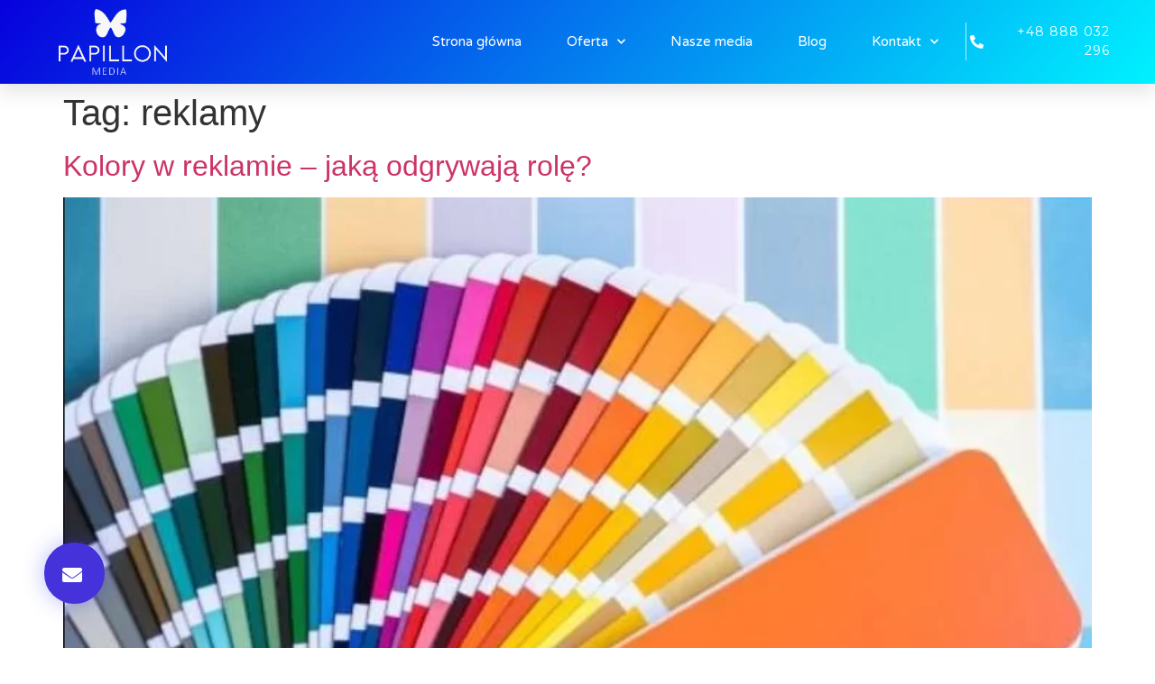

--- FILE ---
content_type: text/html; charset=UTF-8
request_url: https://papillonmedia.pl/tag/reklamy/
body_size: 15596
content:
<!doctype html>
<html lang="pl-PL">
<head>
	<meta charset="UTF-8">
	<meta name="viewport" content="width=device-width, initial-scale=1">
	<link rel="profile" href="https://gmpg.org/xfn/11">
	<meta name='robots' content='index, follow, max-image-preview:large, max-snippet:-1, max-video-preview:-1' />

	<!-- This site is optimized with the Yoast SEO plugin v24.2 - https://yoast.com/wordpress/plugins/seo/ -->
	<title>reklamy Archives - Papillon Media</title>
	<link rel="canonical" href="https://papillonmedia.pl/tag/reklamy/" />
	<meta property="og:locale" content="pl_PL" />
	<meta property="og:type" content="article" />
	<meta property="og:title" content="reklamy Archives - Papillon Media" />
	<meta property="og:url" content="https://papillonmedia.pl/tag/reklamy/" />
	<meta property="og:site_name" content="Papillon Media" />
	<meta property="og:image" content="https://papillonmedia.pl/wp-content/uploads/2021/02/papillon_media_logo.png" />
	<meta property="og:image:width" content="1775" />
	<meta property="og:image:height" content="1073" />
	<meta property="og:image:type" content="image/png" />
	<meta name="twitter:card" content="summary_large_image" />
	<script type="application/ld+json" class="yoast-schema-graph">{"@context":"https://schema.org","@graph":[{"@type":"CollectionPage","@id":"https://papillonmedia.pl/tag/reklamy/","url":"https://papillonmedia.pl/tag/reklamy/","name":"reklamy Archives - Papillon Media","isPartOf":{"@id":"https://papillonmedia.pl/#website"},"primaryImageOfPage":{"@id":"https://papillonmedia.pl/tag/reklamy/#primaryimage"},"image":{"@id":"https://papillonmedia.pl/tag/reklamy/#primaryimage"},"thumbnailUrl":"https://papillonmedia.pl/wp-content/uploads/2021/02/image29.jpeg","breadcrumb":{"@id":"https://papillonmedia.pl/tag/reklamy/#breadcrumb"},"inLanguage":"pl-PL"},{"@type":"ImageObject","inLanguage":"pl-PL","@id":"https://papillonmedia.pl/tag/reklamy/#primaryimage","url":"https://papillonmedia.pl/wp-content/uploads/2021/02/image29.jpeg","contentUrl":"https://papillonmedia.pl/wp-content/uploads/2021/02/image29.jpeg","width":701,"height":501,"caption":"Paleta kolorów"},{"@type":"BreadcrumbList","@id":"https://papillonmedia.pl/tag/reklamy/#breadcrumb","itemListElement":[{"@type":"ListItem","position":1,"name":"Home","item":"https://papillonmedia.pl/"},{"@type":"ListItem","position":2,"name":"reklamy"}]},{"@type":"WebSite","@id":"https://papillonmedia.pl/#website","url":"https://papillonmedia.pl/","name":"Papillon Media","description":"Marketing i reklama dla firm","publisher":{"@id":"https://papillonmedia.pl/#organization"},"potentialAction":[{"@type":"SearchAction","target":{"@type":"EntryPoint","urlTemplate":"https://papillonmedia.pl/?s={search_term_string}"},"query-input":{"@type":"PropertyValueSpecification","valueRequired":true,"valueName":"search_term_string"}}],"inLanguage":"pl-PL"},{"@type":"Organization","@id":"https://papillonmedia.pl/#organization","name":"Papillon Media","url":"https://papillonmedia.pl/","logo":{"@type":"ImageObject","inLanguage":"pl-PL","@id":"https://papillonmedia.pl/#/schema/logo/image/","url":"https://papillonmedia.pl/wp-content/uploads/2021/02/papillon_media_logo.png","contentUrl":"https://papillonmedia.pl/wp-content/uploads/2021/02/papillon_media_logo.png","width":1775,"height":1073,"caption":"Papillon Media"},"image":{"@id":"https://papillonmedia.pl/#/schema/logo/image/"}}]}</script>
	<!-- / Yoast SEO plugin. -->


<link rel='dns-prefetch' href='//www.googletagmanager.com' />
<link rel="alternate" type="application/rss+xml" title="Papillon Media &raquo; Kanał z wpisami" href="https://papillonmedia.pl/feed/" />
<link rel="alternate" type="application/rss+xml" title="Papillon Media &raquo; Kanał z komentarzami" href="https://papillonmedia.pl/comments/feed/" />
<link rel="alternate" type="application/rss+xml" title="Papillon Media &raquo; Kanał z wpisami otagowanymi jako reklamy" href="https://papillonmedia.pl/tag/reklamy/feed/" />
<style id='wp-img-auto-sizes-contain-inline-css'>
img:is([sizes=auto i],[sizes^="auto," i]){contain-intrinsic-size:3000px 1500px}
/*# sourceURL=wp-img-auto-sizes-contain-inline-css */
</style>
<style id='wp-emoji-styles-inline-css'>

	img.wp-smiley, img.emoji {
		display: inline !important;
		border: none !important;
		box-shadow: none !important;
		height: 1em !important;
		width: 1em !important;
		margin: 0 0.07em !important;
		vertical-align: -0.1em !important;
		background: none !important;
		padding: 0 !important;
	}
/*# sourceURL=wp-emoji-styles-inline-css */
</style>
<link rel='stylesheet' id='wp-block-library-css' href='https://papillonmedia.pl/wp-includes/css/dist/block-library/style.min.css?ver=6.9' media='all' />
<style id='wp-block-paragraph-inline-css'>
.is-small-text{font-size:.875em}.is-regular-text{font-size:1em}.is-large-text{font-size:2.25em}.is-larger-text{font-size:3em}.has-drop-cap:not(:focus):first-letter{float:left;font-size:8.4em;font-style:normal;font-weight:100;line-height:.68;margin:.05em .1em 0 0;text-transform:uppercase}body.rtl .has-drop-cap:not(:focus):first-letter{float:none;margin-left:.1em}p.has-drop-cap.has-background{overflow:hidden}:root :where(p.has-background){padding:1.25em 2.375em}:where(p.has-text-color:not(.has-link-color)) a{color:inherit}p.has-text-align-left[style*="writing-mode:vertical-lr"],p.has-text-align-right[style*="writing-mode:vertical-rl"]{rotate:180deg}
/*# sourceURL=https://papillonmedia.pl/wp-includes/blocks/paragraph/style.min.css */
</style>
<style id='global-styles-inline-css'>
:root{--wp--preset--aspect-ratio--square: 1;--wp--preset--aspect-ratio--4-3: 4/3;--wp--preset--aspect-ratio--3-4: 3/4;--wp--preset--aspect-ratio--3-2: 3/2;--wp--preset--aspect-ratio--2-3: 2/3;--wp--preset--aspect-ratio--16-9: 16/9;--wp--preset--aspect-ratio--9-16: 9/16;--wp--preset--color--black: #000000;--wp--preset--color--cyan-bluish-gray: #abb8c3;--wp--preset--color--white: #ffffff;--wp--preset--color--pale-pink: #f78da7;--wp--preset--color--vivid-red: #cf2e2e;--wp--preset--color--luminous-vivid-orange: #ff6900;--wp--preset--color--luminous-vivid-amber: #fcb900;--wp--preset--color--light-green-cyan: #7bdcb5;--wp--preset--color--vivid-green-cyan: #00d084;--wp--preset--color--pale-cyan-blue: #8ed1fc;--wp--preset--color--vivid-cyan-blue: #0693e3;--wp--preset--color--vivid-purple: #9b51e0;--wp--preset--gradient--vivid-cyan-blue-to-vivid-purple: linear-gradient(135deg,rgb(6,147,227) 0%,rgb(155,81,224) 100%);--wp--preset--gradient--light-green-cyan-to-vivid-green-cyan: linear-gradient(135deg,rgb(122,220,180) 0%,rgb(0,208,130) 100%);--wp--preset--gradient--luminous-vivid-amber-to-luminous-vivid-orange: linear-gradient(135deg,rgb(252,185,0) 0%,rgb(255,105,0) 100%);--wp--preset--gradient--luminous-vivid-orange-to-vivid-red: linear-gradient(135deg,rgb(255,105,0) 0%,rgb(207,46,46) 100%);--wp--preset--gradient--very-light-gray-to-cyan-bluish-gray: linear-gradient(135deg,rgb(238,238,238) 0%,rgb(169,184,195) 100%);--wp--preset--gradient--cool-to-warm-spectrum: linear-gradient(135deg,rgb(74,234,220) 0%,rgb(151,120,209) 20%,rgb(207,42,186) 40%,rgb(238,44,130) 60%,rgb(251,105,98) 80%,rgb(254,248,76) 100%);--wp--preset--gradient--blush-light-purple: linear-gradient(135deg,rgb(255,206,236) 0%,rgb(152,150,240) 100%);--wp--preset--gradient--blush-bordeaux: linear-gradient(135deg,rgb(254,205,165) 0%,rgb(254,45,45) 50%,rgb(107,0,62) 100%);--wp--preset--gradient--luminous-dusk: linear-gradient(135deg,rgb(255,203,112) 0%,rgb(199,81,192) 50%,rgb(65,88,208) 100%);--wp--preset--gradient--pale-ocean: linear-gradient(135deg,rgb(255,245,203) 0%,rgb(182,227,212) 50%,rgb(51,167,181) 100%);--wp--preset--gradient--electric-grass: linear-gradient(135deg,rgb(202,248,128) 0%,rgb(113,206,126) 100%);--wp--preset--gradient--midnight: linear-gradient(135deg,rgb(2,3,129) 0%,rgb(40,116,252) 100%);--wp--preset--font-size--small: 13px;--wp--preset--font-size--medium: 20px;--wp--preset--font-size--large: 36px;--wp--preset--font-size--x-large: 42px;--wp--preset--spacing--20: 0.44rem;--wp--preset--spacing--30: 0.67rem;--wp--preset--spacing--40: 1rem;--wp--preset--spacing--50: 1.5rem;--wp--preset--spacing--60: 2.25rem;--wp--preset--spacing--70: 3.38rem;--wp--preset--spacing--80: 5.06rem;--wp--preset--shadow--natural: 6px 6px 9px rgba(0, 0, 0, 0.2);--wp--preset--shadow--deep: 12px 12px 50px rgba(0, 0, 0, 0.4);--wp--preset--shadow--sharp: 6px 6px 0px rgba(0, 0, 0, 0.2);--wp--preset--shadow--outlined: 6px 6px 0px -3px rgb(255, 255, 255), 6px 6px rgb(0, 0, 0);--wp--preset--shadow--crisp: 6px 6px 0px rgb(0, 0, 0);}:root { --wp--style--global--content-size: 800px;--wp--style--global--wide-size: 1200px; }:where(body) { margin: 0; }.wp-site-blocks > .alignleft { float: left; margin-right: 2em; }.wp-site-blocks > .alignright { float: right; margin-left: 2em; }.wp-site-blocks > .aligncenter { justify-content: center; margin-left: auto; margin-right: auto; }:where(.wp-site-blocks) > * { margin-block-start: 24px; margin-block-end: 0; }:where(.wp-site-blocks) > :first-child { margin-block-start: 0; }:where(.wp-site-blocks) > :last-child { margin-block-end: 0; }:root { --wp--style--block-gap: 24px; }:root :where(.is-layout-flow) > :first-child{margin-block-start: 0;}:root :where(.is-layout-flow) > :last-child{margin-block-end: 0;}:root :where(.is-layout-flow) > *{margin-block-start: 24px;margin-block-end: 0;}:root :where(.is-layout-constrained) > :first-child{margin-block-start: 0;}:root :where(.is-layout-constrained) > :last-child{margin-block-end: 0;}:root :where(.is-layout-constrained) > *{margin-block-start: 24px;margin-block-end: 0;}:root :where(.is-layout-flex){gap: 24px;}:root :where(.is-layout-grid){gap: 24px;}.is-layout-flow > .alignleft{float: left;margin-inline-start: 0;margin-inline-end: 2em;}.is-layout-flow > .alignright{float: right;margin-inline-start: 2em;margin-inline-end: 0;}.is-layout-flow > .aligncenter{margin-left: auto !important;margin-right: auto !important;}.is-layout-constrained > .alignleft{float: left;margin-inline-start: 0;margin-inline-end: 2em;}.is-layout-constrained > .alignright{float: right;margin-inline-start: 2em;margin-inline-end: 0;}.is-layout-constrained > .aligncenter{margin-left: auto !important;margin-right: auto !important;}.is-layout-constrained > :where(:not(.alignleft):not(.alignright):not(.alignfull)){max-width: var(--wp--style--global--content-size);margin-left: auto !important;margin-right: auto !important;}.is-layout-constrained > .alignwide{max-width: var(--wp--style--global--wide-size);}body .is-layout-flex{display: flex;}.is-layout-flex{flex-wrap: wrap;align-items: center;}.is-layout-flex > :is(*, div){margin: 0;}body .is-layout-grid{display: grid;}.is-layout-grid > :is(*, div){margin: 0;}body{padding-top: 0px;padding-right: 0px;padding-bottom: 0px;padding-left: 0px;}a:where(:not(.wp-element-button)){text-decoration: underline;}:root :where(.wp-element-button, .wp-block-button__link){background-color: #32373c;border-width: 0;color: #fff;font-family: inherit;font-size: inherit;font-style: inherit;font-weight: inherit;letter-spacing: inherit;line-height: inherit;padding-top: calc(0.667em + 2px);padding-right: calc(1.333em + 2px);padding-bottom: calc(0.667em + 2px);padding-left: calc(1.333em + 2px);text-decoration: none;text-transform: inherit;}.has-black-color{color: var(--wp--preset--color--black) !important;}.has-cyan-bluish-gray-color{color: var(--wp--preset--color--cyan-bluish-gray) !important;}.has-white-color{color: var(--wp--preset--color--white) !important;}.has-pale-pink-color{color: var(--wp--preset--color--pale-pink) !important;}.has-vivid-red-color{color: var(--wp--preset--color--vivid-red) !important;}.has-luminous-vivid-orange-color{color: var(--wp--preset--color--luminous-vivid-orange) !important;}.has-luminous-vivid-amber-color{color: var(--wp--preset--color--luminous-vivid-amber) !important;}.has-light-green-cyan-color{color: var(--wp--preset--color--light-green-cyan) !important;}.has-vivid-green-cyan-color{color: var(--wp--preset--color--vivid-green-cyan) !important;}.has-pale-cyan-blue-color{color: var(--wp--preset--color--pale-cyan-blue) !important;}.has-vivid-cyan-blue-color{color: var(--wp--preset--color--vivid-cyan-blue) !important;}.has-vivid-purple-color{color: var(--wp--preset--color--vivid-purple) !important;}.has-black-background-color{background-color: var(--wp--preset--color--black) !important;}.has-cyan-bluish-gray-background-color{background-color: var(--wp--preset--color--cyan-bluish-gray) !important;}.has-white-background-color{background-color: var(--wp--preset--color--white) !important;}.has-pale-pink-background-color{background-color: var(--wp--preset--color--pale-pink) !important;}.has-vivid-red-background-color{background-color: var(--wp--preset--color--vivid-red) !important;}.has-luminous-vivid-orange-background-color{background-color: var(--wp--preset--color--luminous-vivid-orange) !important;}.has-luminous-vivid-amber-background-color{background-color: var(--wp--preset--color--luminous-vivid-amber) !important;}.has-light-green-cyan-background-color{background-color: var(--wp--preset--color--light-green-cyan) !important;}.has-vivid-green-cyan-background-color{background-color: var(--wp--preset--color--vivid-green-cyan) !important;}.has-pale-cyan-blue-background-color{background-color: var(--wp--preset--color--pale-cyan-blue) !important;}.has-vivid-cyan-blue-background-color{background-color: var(--wp--preset--color--vivid-cyan-blue) !important;}.has-vivid-purple-background-color{background-color: var(--wp--preset--color--vivid-purple) !important;}.has-black-border-color{border-color: var(--wp--preset--color--black) !important;}.has-cyan-bluish-gray-border-color{border-color: var(--wp--preset--color--cyan-bluish-gray) !important;}.has-white-border-color{border-color: var(--wp--preset--color--white) !important;}.has-pale-pink-border-color{border-color: var(--wp--preset--color--pale-pink) !important;}.has-vivid-red-border-color{border-color: var(--wp--preset--color--vivid-red) !important;}.has-luminous-vivid-orange-border-color{border-color: var(--wp--preset--color--luminous-vivid-orange) !important;}.has-luminous-vivid-amber-border-color{border-color: var(--wp--preset--color--luminous-vivid-amber) !important;}.has-light-green-cyan-border-color{border-color: var(--wp--preset--color--light-green-cyan) !important;}.has-vivid-green-cyan-border-color{border-color: var(--wp--preset--color--vivid-green-cyan) !important;}.has-pale-cyan-blue-border-color{border-color: var(--wp--preset--color--pale-cyan-blue) !important;}.has-vivid-cyan-blue-border-color{border-color: var(--wp--preset--color--vivid-cyan-blue) !important;}.has-vivid-purple-border-color{border-color: var(--wp--preset--color--vivid-purple) !important;}.has-vivid-cyan-blue-to-vivid-purple-gradient-background{background: var(--wp--preset--gradient--vivid-cyan-blue-to-vivid-purple) !important;}.has-light-green-cyan-to-vivid-green-cyan-gradient-background{background: var(--wp--preset--gradient--light-green-cyan-to-vivid-green-cyan) !important;}.has-luminous-vivid-amber-to-luminous-vivid-orange-gradient-background{background: var(--wp--preset--gradient--luminous-vivid-amber-to-luminous-vivid-orange) !important;}.has-luminous-vivid-orange-to-vivid-red-gradient-background{background: var(--wp--preset--gradient--luminous-vivid-orange-to-vivid-red) !important;}.has-very-light-gray-to-cyan-bluish-gray-gradient-background{background: var(--wp--preset--gradient--very-light-gray-to-cyan-bluish-gray) !important;}.has-cool-to-warm-spectrum-gradient-background{background: var(--wp--preset--gradient--cool-to-warm-spectrum) !important;}.has-blush-light-purple-gradient-background{background: var(--wp--preset--gradient--blush-light-purple) !important;}.has-blush-bordeaux-gradient-background{background: var(--wp--preset--gradient--blush-bordeaux) !important;}.has-luminous-dusk-gradient-background{background: var(--wp--preset--gradient--luminous-dusk) !important;}.has-pale-ocean-gradient-background{background: var(--wp--preset--gradient--pale-ocean) !important;}.has-electric-grass-gradient-background{background: var(--wp--preset--gradient--electric-grass) !important;}.has-midnight-gradient-background{background: var(--wp--preset--gradient--midnight) !important;}.has-small-font-size{font-size: var(--wp--preset--font-size--small) !important;}.has-medium-font-size{font-size: var(--wp--preset--font-size--medium) !important;}.has-large-font-size{font-size: var(--wp--preset--font-size--large) !important;}.has-x-large-font-size{font-size: var(--wp--preset--font-size--x-large) !important;}
/*# sourceURL=global-styles-inline-css */
</style>

<link rel='stylesheet' id='woolentor-block-common-css' href='https://papillonmedia.pl/wp-content/plugins/woolentor-addons/woolentor-blocks/assets/css/common-style.css?ver=3.0.3' media='all' />
<link rel='stylesheet' id='woolentor-block-default-css' href='https://papillonmedia.pl/wp-content/plugins/woolentor-addons/woolentor-blocks/assets/css/style-index.css?ver=3.0.3' media='all' />
<link rel='stylesheet' id='mailerlite_forms.css-css' href='https://papillonmedia.pl/wp-content/plugins/official-mailerlite-sign-up-forms/assets/css/mailerlite_forms.css?ver=1.7.13' media='all' />
<link rel='stylesheet' id='hello-elementor-css' href='https://papillonmedia.pl/wp-content/themes/hello-elementor/style.min.css?ver=3.2.1' media='all' />
<link rel='stylesheet' id='hello-elementor-theme-style-css' href='https://papillonmedia.pl/wp-content/themes/hello-elementor/theme.min.css?ver=3.2.1' media='all' />
<link rel='stylesheet' id='chld_thm_cfg_child-css' href='https://papillonmedia.pl/wp-content/themes/hello-elementor-child/style.css?ver=6.9' media='all' />
<link rel='stylesheet' id='hello-elementor-header-footer-css' href='https://papillonmedia.pl/wp-content/themes/hello-elementor/header-footer.min.css?ver=3.2.1' media='all' />
<link rel='stylesheet' id='elementor-icons-css' href='https://papillonmedia.pl/wp-content/plugins/elementor/assets/lib/eicons/css/elementor-icons.min.css?ver=5.34.0' media='all' />
<link rel='stylesheet' id='elementor-frontend-css' href='https://papillonmedia.pl/wp-content/plugins/elementor/assets/css/frontend.min.css?ver=3.26.5' media='all' />
<link rel='stylesheet' id='elementor-post-9-css' href='https://papillonmedia.pl/wp-content/uploads/elementor/css/post-9.css?ver=1737179583' media='all' />
<link rel='stylesheet' id='elementor-pro-css' href='https://papillonmedia.pl/wp-content/plugins/elementor-pro/assets/css/frontend.min.css?ver=3.22.0' media='all' />
<link rel='stylesheet' id='elementor-post-38-css' href='https://papillonmedia.pl/wp-content/uploads/elementor/css/post-38.css?ver=1737179583' media='all' />
<link rel='stylesheet' id='elementor-post-43-css' href='https://papillonmedia.pl/wp-content/uploads/elementor/css/post-43.css?ver=1737179583' media='all' />
<link rel='stylesheet' id='elementor-post-458-css' href='https://papillonmedia.pl/wp-content/uploads/elementor/css/post-458.css?ver=1737179583' media='all' />
<link rel='stylesheet' id='google-fonts-1-css' href='https://fonts.googleapis.com/css?family=Montserrat%3A100%2C100italic%2C200%2C200italic%2C300%2C300italic%2C400%2C400italic%2C500%2C500italic%2C600%2C600italic%2C700%2C700italic%2C800%2C800italic%2C900%2C900italic%7CVarela+Round%3A100%2C100italic%2C200%2C200italic%2C300%2C300italic%2C400%2C400italic%2C500%2C500italic%2C600%2C600italic%2C700%2C700italic%2C800%2C800italic%2C900%2C900italic&#038;display=auto&#038;subset=latin-ext&#038;ver=6.9' media='all' />
<link rel='stylesheet' id='elementor-icons-shared-0-css' href='https://papillonmedia.pl/wp-content/plugins/elementor/assets/lib/font-awesome/css/fontawesome.min.css?ver=5.15.3' media='all' />
<link rel='stylesheet' id='elementor-icons-fa-solid-css' href='https://papillonmedia.pl/wp-content/plugins/elementor/assets/lib/font-awesome/css/solid.min.css?ver=5.15.3' media='all' />
<link rel='stylesheet' id='elementor-icons-fa-brands-css' href='https://papillonmedia.pl/wp-content/plugins/elementor/assets/lib/font-awesome/css/brands.min.css?ver=5.15.3' media='all' />
<link rel="preconnect" href="https://fonts.gstatic.com/" crossorigin><script src="https://papillonmedia.pl/wp-includes/js/jquery/jquery.min.js?ver=3.7.1" id="jquery-core-js"></script>
<script src="https://papillonmedia.pl/wp-includes/js/jquery/jquery-migrate.min.js?ver=3.4.1" id="jquery-migrate-js"></script>

<!-- Google tag (gtag.js) snippet added by Site Kit -->

<!-- Google Analytics snippet added by Site Kit -->
<script src="https://www.googletagmanager.com/gtag/js?id=G-MS5MV4VVJJ" id="google_gtagjs-js" async></script>
<script id="google_gtagjs-js-after">
window.dataLayer = window.dataLayer || [];function gtag(){dataLayer.push(arguments);}
gtag("set","linker",{"domains":["papillonmedia.pl"]});
gtag("js", new Date());
gtag("set", "developer_id.dZTNiMT", true);
gtag("config", "G-MS5MV4VVJJ");
//# sourceURL=google_gtagjs-js-after
</script>

<!-- End Google tag (gtag.js) snippet added by Site Kit -->
<link rel="https://api.w.org/" href="https://papillonmedia.pl/wp-json/" /><link rel="alternate" title="JSON" type="application/json" href="https://papillonmedia.pl/wp-json/wp/v2/tags/47" /><link rel="EditURI" type="application/rsd+xml" title="RSD" href="https://papillonmedia.pl/xmlrpc.php?rsd" />
<meta name="generator" content="WordPress 6.9" />
<meta name="generator" content="Site Kit by Google 1.144.0" />    <!-- Global site tag (gtag.js) - Google Analytics -->
<script async src="https://www.googletagmanager.com/gtag/js?id=UA-119609076-5"></script>
<script>
 window.dataLayer = window.dataLayer || [];
 function gtag(){dataLayer.push(arguments);}
 gtag('js', new Date());

 gtag('config', 'UA-119609076-5');
</script>
    <meta name="generator" content="Elementor 3.26.5; features: additional_custom_breakpoints; settings: css_print_method-external, google_font-enabled, font_display-auto">
			<style>
				.e-con.e-parent:nth-of-type(n+4):not(.e-lazyloaded):not(.e-no-lazyload),
				.e-con.e-parent:nth-of-type(n+4):not(.e-lazyloaded):not(.e-no-lazyload) * {
					background-image: none !important;
				}
				@media screen and (max-height: 1024px) {
					.e-con.e-parent:nth-of-type(n+3):not(.e-lazyloaded):not(.e-no-lazyload),
					.e-con.e-parent:nth-of-type(n+3):not(.e-lazyloaded):not(.e-no-lazyload) * {
						background-image: none !important;
					}
				}
				@media screen and (max-height: 640px) {
					.e-con.e-parent:nth-of-type(n+2):not(.e-lazyloaded):not(.e-no-lazyload),
					.e-con.e-parent:nth-of-type(n+2):not(.e-lazyloaded):not(.e-no-lazyload) * {
						background-image: none !important;
					}
				}
			</style>
			<link rel="icon" href="https://papillonmedia.pl/wp-content/uploads/2022/02/cropped-Projekt-bez-tytulu-1-32x32.png" sizes="32x32" />
<link rel="icon" href="https://papillonmedia.pl/wp-content/uploads/2022/02/cropped-Projekt-bez-tytulu-1-192x192.png" sizes="192x192" />
<link rel="apple-touch-icon" href="https://papillonmedia.pl/wp-content/uploads/2022/02/cropped-Projekt-bez-tytulu-1-180x180.png" />
<meta name="msapplication-TileImage" content="https://papillonmedia.pl/wp-content/uploads/2022/02/cropped-Projekt-bez-tytulu-1-270x270.png" />
<link rel='stylesheet' id='widget-image-css' href='https://papillonmedia.pl/wp-content/plugins/elementor/assets/css/widget-image.min.css?ver=3.26.5' media='all' />
<link rel='stylesheet' id='widget-icon-list-css' href='https://papillonmedia.pl/wp-content/plugins/elementor/assets/css/widget-icon-list.min.css?ver=3.26.5' media='all' />
<link rel='stylesheet' id='widget-text-editor-css' href='https://papillonmedia.pl/wp-content/plugins/elementor/assets/css/widget-text-editor.min.css?ver=3.26.5' media='all' />
<link rel='stylesheet' id='widget-spacer-css' href='https://papillonmedia.pl/wp-content/plugins/elementor/assets/css/widget-spacer.min.css?ver=3.26.5' media='all' />
<link rel='stylesheet' id='e-animation-shrink-css' href='https://papillonmedia.pl/wp-content/plugins/elementor/assets/lib/animations/styles/e-animation-shrink.min.css?ver=3.26.5' media='all' />
<link rel='stylesheet' id='widget-icon-box-css' href='https://papillonmedia.pl/wp-content/plugins/elementor/assets/css/widget-icon-box.min.css?ver=3.26.5' media='all' />
<link rel='stylesheet' id='e-shapes-css' href='https://papillonmedia.pl/wp-content/plugins/elementor/assets/css/conditionals/shapes.min.css?ver=3.26.5' media='all' />
<link rel='stylesheet' id='widget-heading-css' href='https://papillonmedia.pl/wp-content/plugins/elementor/assets/css/widget-heading.min.css?ver=3.26.5' media='all' />
<link rel='stylesheet' id='e-animation-rotateInDownLeft-css' href='https://papillonmedia.pl/wp-content/plugins/elementor/assets/lib/animations/styles/rotateInDownLeft.min.css?ver=3.26.5' media='all' />
<link rel='stylesheet' id='e-animation-zoomIn-css' href='https://papillonmedia.pl/wp-content/plugins/elementor/assets/lib/animations/styles/zoomIn.min.css?ver=3.26.5' media='all' />
<link rel='stylesheet' id='e-animation-rotateInUpLeft-css' href='https://papillonmedia.pl/wp-content/plugins/elementor/assets/lib/animations/styles/rotateInUpLeft.min.css?ver=3.26.5' media='all' />
</head>
<body class="archive tag tag-reklamy tag-47 wp-embed-responsive wp-theme-hello-elementor wp-child-theme-hello-elementor-child elementor-default elementor-kit-9">


<a class="skip-link screen-reader-text" href="#content">Przejdź do treści</a>

		<div data-elementor-type="header" data-elementor-id="38" class="elementor elementor-38 elementor-location-header" data-elementor-post-type="elementor_library">
					<section class="elementor-section elementor-top-section elementor-element elementor-element-24723a88 elementor-section-height-min-height elementor-section-boxed elementor-section-height-default elementor-section-items-middle" data-id="24723a88" data-element_type="section" data-settings="{&quot;background_background&quot;:&quot;gradient&quot;,&quot;sticky&quot;:&quot;top&quot;,&quot;sticky_on&quot;:[&quot;desktop&quot;,&quot;tablet&quot;,&quot;mobile&quot;],&quot;sticky_offset&quot;:0,&quot;sticky_effects_offset&quot;:0}">
						<div class="elementor-container elementor-column-gap-default">
					<div class="elementor-column elementor-col-33 elementor-top-column elementor-element elementor-element-1b2cd567" data-id="1b2cd567" data-element_type="column">
			<div class="elementor-widget-wrap elementor-element-populated">
						<div class="elementor-element elementor-element-88e973b elementor-widget elementor-widget-image" data-id="88e973b" data-element_type="widget" data-widget_type="image.default">
				<div class="elementor-widget-container">
																<a href="https://papillonmedia.pl">
							<img fetchpriority="high" width="1775" height="1073" src="https://papillonmedia.pl/wp-content/uploads/2021/02/papillon_media_logo.png" class="attachment-full size-full wp-image-408" alt="Papillon Media" srcset="https://papillonmedia.pl/wp-content/uploads/2021/02/papillon_media_logo.png 1775w, https://papillonmedia.pl/wp-content/uploads/2021/02/papillon_media_logo-300x181.png 300w, https://papillonmedia.pl/wp-content/uploads/2021/02/papillon_media_logo-1024x619.png 1024w, https://papillonmedia.pl/wp-content/uploads/2021/02/papillon_media_logo-768x464.png 768w, https://papillonmedia.pl/wp-content/uploads/2021/02/papillon_media_logo-1536x929.png 1536w" sizes="(max-width: 1775px) 100vw, 1775px" />								</a>
															</div>
				</div>
					</div>
		</div>
				<div class="elementor-column elementor-col-33 elementor-top-column elementor-element elementor-element-53d8c0ee" data-id="53d8c0ee" data-element_type="column">
			<div class="elementor-widget-wrap elementor-element-populated">
						<div class="elementor-element elementor-element-2196201 elementor-widget__width-initial elementor-fixed elementor-widget elementor-widget-button" data-id="2196201" data-element_type="widget" data-settings="{&quot;_position&quot;:&quot;fixed&quot;}" data-widget_type="button.default">
				<div class="elementor-widget-container">
									<div class="elementor-button-wrapper">
					<a class="elementor-button elementor-button-link elementor-size-md" href="#elementor-action%3Aaction%3Dpopup%3Aopen%26settings%3DeyJpZCI6IjQ1OCIsInRvZ2dsZSI6ZmFsc2V9">
						<span class="elementor-button-content-wrapper">
						<span class="elementor-button-icon">
				<i aria-hidden="true" class="fas fa-envelope"></i>			</span>
								</span>
					</a>
				</div>
								</div>
				</div>
				<div class="elementor-element elementor-element-3b8969a2 elementor-nav-menu__align-end elementor-nav-menu--stretch elementor-nav-menu__text-align-center elementor-nav-menu--dropdown-tablet elementor-nav-menu--toggle elementor-nav-menu--burger elementor-widget elementor-widget-nav-menu" data-id="3b8969a2" data-element_type="widget" data-settings="{&quot;full_width&quot;:&quot;stretch&quot;,&quot;submenu_icon&quot;:{&quot;value&quot;:&quot;&lt;i class=\&quot;fas fa-chevron-down\&quot;&gt;&lt;\/i&gt;&quot;,&quot;library&quot;:&quot;fa-solid&quot;},&quot;layout&quot;:&quot;horizontal&quot;,&quot;toggle&quot;:&quot;burger&quot;}" data-widget_type="nav-menu.default">
				<div class="elementor-widget-container">
								<nav class="elementor-nav-menu--main elementor-nav-menu__container elementor-nav-menu--layout-horizontal e--pointer-underline e--animation-drop-out">
				<ul id="menu-1-3b8969a2" class="elementor-nav-menu"><li class="menu-item menu-item-type-post_type menu-item-object-page menu-item-home menu-item-162"><a href="https://papillonmedia.pl/" class="elementor-item">Strona główna</a></li>
<li class="menu-item menu-item-type-custom menu-item-object-custom menu-item-home menu-item-has-children menu-item-1418"><a href="https://papillonmedia.pl/" class="elementor-item">Oferta</a>
<ul class="sub-menu elementor-nav-menu--dropdown">
	<li class="menu-item menu-item-type-post_type menu-item-object-page menu-item-530"><a href="https://papillonmedia.pl/strony-internetowe-czestochowa/" class="elementor-sub-item">Strony Internetowe​</a></li>
	<li class="menu-item menu-item-type-post_type menu-item-object-page menu-item-414"><a href="https://papillonmedia.pl/sklepy-internetowe-czestochowa/" class="elementor-sub-item">Sklepy internetowe</a></li>
	<li class="menu-item menu-item-type-post_type menu-item-object-page menu-item-1361"><a href="https://papillonmedia.pl/aplikacje-mobilne-czestochowa/" class="elementor-sub-item">Aplikacje mobilne</a></li>
	<li class="menu-item menu-item-type-post_type menu-item-object-page menu-item-412"><a href="https://papillonmedia.pl/social-media-marketing-czestochowa/" class="elementor-sub-item">Social Media</a></li>
	<li class="menu-item menu-item-type-post_type menu-item-object-page menu-item-1535"><a href="https://papillonmedia.pl/projektowanie-graficzne-i-wideo/" class="elementor-sub-item">Projektowanie graficzne i wideo</a></li>
	<li class="menu-item menu-item-type-post_type menu-item-object-page menu-item-1575"><a href="https://papillonmedia.pl/pr-czestochowa/" class="elementor-sub-item">e-PR</a></li>
	<li class="menu-item menu-item-type-post_type menu-item-object-page menu-item-1635"><a href="https://papillonmedia.pl/reklamy-google-ads-dawniej-adwords/" class="elementor-sub-item">Google ADS (dawniej Adwords)</a></li>
	<li class="menu-item menu-item-type-post_type menu-item-object-page menu-item-1787"><a href="https://papillonmedia.pl/seo-optymalizacja-stron-czestochowa/" class="elementor-sub-item">SEO i Optymalizacja stron</a></li>
</ul>
</li>
<li class="menu-item menu-item-type-post_type menu-item-object-page menu-item-1231"><a href="https://papillonmedia.pl/nasze-media/" class="elementor-item">Nasze media</a></li>
<li class="menu-item menu-item-type-post_type menu-item-object-page menu-item-163"><a href="https://papillonmedia.pl/blog/" class="elementor-item">Blog</a></li>
<li class="menu-item menu-item-type-post_type menu-item-object-page menu-item-has-children menu-item-164"><a href="https://papillonmedia.pl/kontakt/" class="elementor-item">Kontakt</a>
<ul class="sub-menu elementor-nav-menu--dropdown">
	<li class="menu-item menu-item-type-post_type menu-item-object-page menu-item-2065"><a href="https://papillonmedia.pl/kariera/" class="elementor-sub-item">Kariera</a></li>
</ul>
</li>
</ul>			</nav>
					<div class="elementor-menu-toggle" role="button" tabindex="0" aria-label="Menu Toggle" aria-expanded="false">
			<i aria-hidden="true" role="presentation" class="elementor-menu-toggle__icon--open eicon-menu-bar"></i><i aria-hidden="true" role="presentation" class="elementor-menu-toggle__icon--close eicon-close"></i>			<span class="elementor-screen-only">Menu</span>
		</div>
					<nav class="elementor-nav-menu--dropdown elementor-nav-menu__container" aria-hidden="true">
				<ul id="menu-2-3b8969a2" class="elementor-nav-menu"><li class="menu-item menu-item-type-post_type menu-item-object-page menu-item-home menu-item-162"><a href="https://papillonmedia.pl/" class="elementor-item" tabindex="-1">Strona główna</a></li>
<li class="menu-item menu-item-type-custom menu-item-object-custom menu-item-home menu-item-has-children menu-item-1418"><a href="https://papillonmedia.pl/" class="elementor-item" tabindex="-1">Oferta</a>
<ul class="sub-menu elementor-nav-menu--dropdown">
	<li class="menu-item menu-item-type-post_type menu-item-object-page menu-item-530"><a href="https://papillonmedia.pl/strony-internetowe-czestochowa/" class="elementor-sub-item" tabindex="-1">Strony Internetowe​</a></li>
	<li class="menu-item menu-item-type-post_type menu-item-object-page menu-item-414"><a href="https://papillonmedia.pl/sklepy-internetowe-czestochowa/" class="elementor-sub-item" tabindex="-1">Sklepy internetowe</a></li>
	<li class="menu-item menu-item-type-post_type menu-item-object-page menu-item-1361"><a href="https://papillonmedia.pl/aplikacje-mobilne-czestochowa/" class="elementor-sub-item" tabindex="-1">Aplikacje mobilne</a></li>
	<li class="menu-item menu-item-type-post_type menu-item-object-page menu-item-412"><a href="https://papillonmedia.pl/social-media-marketing-czestochowa/" class="elementor-sub-item" tabindex="-1">Social Media</a></li>
	<li class="menu-item menu-item-type-post_type menu-item-object-page menu-item-1535"><a href="https://papillonmedia.pl/projektowanie-graficzne-i-wideo/" class="elementor-sub-item" tabindex="-1">Projektowanie graficzne i wideo</a></li>
	<li class="menu-item menu-item-type-post_type menu-item-object-page menu-item-1575"><a href="https://papillonmedia.pl/pr-czestochowa/" class="elementor-sub-item" tabindex="-1">e-PR</a></li>
	<li class="menu-item menu-item-type-post_type menu-item-object-page menu-item-1635"><a href="https://papillonmedia.pl/reklamy-google-ads-dawniej-adwords/" class="elementor-sub-item" tabindex="-1">Google ADS (dawniej Adwords)</a></li>
	<li class="menu-item menu-item-type-post_type menu-item-object-page menu-item-1787"><a href="https://papillonmedia.pl/seo-optymalizacja-stron-czestochowa/" class="elementor-sub-item" tabindex="-1">SEO i Optymalizacja stron</a></li>
</ul>
</li>
<li class="menu-item menu-item-type-post_type menu-item-object-page menu-item-1231"><a href="https://papillonmedia.pl/nasze-media/" class="elementor-item" tabindex="-1">Nasze media</a></li>
<li class="menu-item menu-item-type-post_type menu-item-object-page menu-item-163"><a href="https://papillonmedia.pl/blog/" class="elementor-item" tabindex="-1">Blog</a></li>
<li class="menu-item menu-item-type-post_type menu-item-object-page menu-item-has-children menu-item-164"><a href="https://papillonmedia.pl/kontakt/" class="elementor-item" tabindex="-1">Kontakt</a>
<ul class="sub-menu elementor-nav-menu--dropdown">
	<li class="menu-item menu-item-type-post_type menu-item-object-page menu-item-2065"><a href="https://papillonmedia.pl/kariera/" class="elementor-sub-item" tabindex="-1">Kariera</a></li>
</ul>
</li>
</ul>			</nav>
						</div>
				</div>
					</div>
		</div>
				<div class="elementor-column elementor-col-33 elementor-top-column elementor-element elementor-element-3e4c0b87" data-id="3e4c0b87" data-element_type="column">
			<div class="elementor-widget-wrap elementor-element-populated">
						<div class="elementor-element elementor-element-3b1d0baf elementor-align-right elementor-mobile-align-center elementor-hidden-phone elementor-icon-list--layout-traditional elementor-list-item-link-full_width elementor-widget elementor-widget-icon-list" data-id="3b1d0baf" data-element_type="widget" data-widget_type="icon-list.default">
				<div class="elementor-widget-container">
							<ul class="elementor-icon-list-items">
							<li class="elementor-icon-list-item">
											<span class="elementor-icon-list-icon">
							<i aria-hidden="true" class="fas fa-phone-alt"></i>						</span>
										<span class="elementor-icon-list-text">+48 888 032 296</span>
									</li>
						</ul>
						</div>
				</div>
					</div>
		</div>
					</div>
		</section>
				</div>
		<main id="content" class="site-main">

			<div class="page-header">
			<h1 class="entry-title">Tag: <span>reklamy</span></h1>		</div>
	
	<div class="page-content">
					<article class="post">
				<h2 class="entry-title"><a href="https://papillonmedia.pl/kolory-w-reklamie-jaka-odgrywaja-role/">Kolory w reklamie &#8211; jaką odgrywają rolę?</a></h2><a href="https://papillonmedia.pl/kolory-w-reklamie-jaka-odgrywaja-role/"><img width="701" height="501" src="https://papillonmedia.pl/wp-content/uploads/2021/02/image29.jpeg" class="attachment-large size-large wp-post-image" alt="Paleta kolorów" decoding="async" srcset="https://papillonmedia.pl/wp-content/uploads/2021/02/image29.jpeg 701w, https://papillonmedia.pl/wp-content/uploads/2021/02/image29-300x214.jpeg 300w" sizes="(max-width: 701px) 100vw, 701px" /></a><p>To, że różne kolory odgry­wają ważną rolę w&nbsp;mar­ketingu jest oczy­wiste.Każdy kolor ma wyjątkową zdol­ność do wpły­wa­nia na klien­tów i&nbsp;wywoły­wa­nia jakichś reakcji. Wszyscy zauważamy jak często jaskrawe kolory, takie jak czer­wony, są wyko­rzysty­wane na opakowa­ni­ach mate­ri­ałów pro­mo­cyjnych &#8211; ale co wiemy o&nbsp;resz­cie palety barw? Poznaj psychologię kolorów od praktycznej strony i wybierz właściwe barwy dla reklam [&hellip;]</p>
			</article>
			</div>

	
</main>
		<div data-elementor-type="footer" data-elementor-id="43" class="elementor elementor-43 elementor-location-footer" data-elementor-post-type="elementor_library">
					<section class="elementor-section elementor-top-section elementor-element elementor-element-23f0b39 elementor-section-boxed elementor-section-height-default elementor-section-height-default" data-id="23f0b39" data-element_type="section">
						<div class="elementor-container elementor-column-gap-default">
					<div class="elementor-column elementor-col-20 elementor-top-column elementor-element elementor-element-3b0192a" data-id="3b0192a" data-element_type="column">
			<div class="elementor-widget-wrap elementor-element-populated">
						<div class="elementor-element elementor-element-589e861 elementor-widget elementor-widget-text-editor" data-id="589e861" data-element_type="widget" data-widget_type="text-editor.default">
				<div class="elementor-widget-container">
									<p><strong><span style="color: var( --e-global-color-text ); font-family: var( --e-global-typography-text-font-family ), Sans-serif; font-size: 1rem;">Biuro PL</span></strong></p><p><span style="color: var( --e-global-color-text ); font-family: var( --e-global-typography-text-font-family ), Sans-serif; font-weight: var( --e-global-typography-text-font-weight ); font-size: 1rem;">+ 48 888-032-296</span></p><p>biuro@papillonmedia.pl</p><p> </p><p><strong>General Manager</strong></p><p>Anna R. T.</p><p>+48 512-460-512 </p><p>anna.r@papillonmedia.pl</p><p> </p><p><strong>International Customer Service Department</strong></p><p>office@papillonmedia.pl</p><p> </p>								</div>
				</div>
					</div>
		</div>
				<div class="elementor-column elementor-col-20 elementor-top-column elementor-element elementor-element-5c91ba0" data-id="5c91ba0" data-element_type="column">
			<div class="elementor-widget-wrap elementor-element-populated">
						<div class="elementor-element elementor-element-a85db6d elementor-widget elementor-widget-text-editor" data-id="a85db6d" data-element_type="widget" data-widget_type="text-editor.default">
				<div class="elementor-widget-container">
									<p><strong> IT Programmers &amp; Mobile </strong> <strong>Development</strong></p><p> </p><p><strong>Head  IT Development</strong></p><ul><li>Tomek</li></ul><p> </p><p><strong>Developers</strong></p><ul><li>Kamil</li><li>Bartek</li><li>Artur</li><li>Darek</li><li>Krzysztof</li></ul>								</div>
				</div>
					</div>
		</div>
				<div class="elementor-column elementor-col-20 elementor-top-column elementor-element elementor-element-7d6fc51" data-id="7d6fc51" data-element_type="column">
			<div class="elementor-widget-wrap elementor-element-populated">
						<div class="elementor-element elementor-element-3a1b56d elementor-widget elementor-widget-text-editor" data-id="3a1b56d" data-element_type="widget" data-widget_type="text-editor.default">
				<div class="elementor-widget-container">
									<p><strong><span style="color: var( --e-global-color-text ); font-family: var( --e-global-typography-text-font-family ), Sans-serif; font-size: 1rem;">WordPress Development</span></strong></p>
<p></p>
<p><strong>Head <span style="color: var( --e-global-color-text ); font-family: var( --e-global-typography-text-font-family ), Sans-serif; font-size: 1rem;">WordPress Development</span></strong></p>
<ul>
<li>Monika M.</li>
<li>Kamil</li>
</ul>
<p><strong>WordPress Developers</strong></p>
<ul>
<li>Monika M.</li>
<li>Kamil</li>
<li>Maciek</li>
<li>Bartek</li>
<li>Daniel</li>
<li>Łukasz</li>
</ul>								</div>
				</div>
					</div>
		</div>
				<div class="elementor-column elementor-col-20 elementor-top-column elementor-element elementor-element-730018d" data-id="730018d" data-element_type="column">
			<div class="elementor-widget-wrap elementor-element-populated">
						<div class="elementor-element elementor-element-65a22be elementor-widget elementor-widget-text-editor" data-id="65a22be" data-element_type="widget" data-widget_type="text-editor.default">
				<div class="elementor-widget-container">
									<p><strong><span style="color: var( --e-global-color-text ); font-family: var( --e-global-typography-text-font-family ), Sans-serif; font-size: 1rem;">Marketing, Social Media, Copywriting, Online Ads Development</span></strong></p><ul><li>Michał</li><li>Tomek T</li><li>Natalia</li><li>Julia</li><li>Julia H.</li><li>Mariusz</li><li>Marta</li><li>Karolina</li></ul>								</div>
				</div>
				<div class="elementor-element elementor-element-950c376 elementor-widget elementor-widget-text-editor" data-id="950c376" data-element_type="widget" data-widget_type="text-editor.default">
				<div class="elementor-widget-container">
									<p><strong>Graphics &amp; Video Development</strong></p><ul><li>Daniel</li><li>Adam C.</li></ul>								</div>
				</div>
					</div>
		</div>
				<div class="elementor-column elementor-col-20 elementor-top-column elementor-element elementor-element-8f9464c" data-id="8f9464c" data-element_type="column">
			<div class="elementor-widget-wrap elementor-element-populated">
						<div class="elementor-element elementor-element-63bd5ec elementor-widget elementor-widget-text-editor" data-id="63bd5ec" data-element_type="widget" data-widget_type="text-editor.default">
				<div class="elementor-widget-container">
									<p><strong><span style="color: var( --e-global-color-text ); font-family: var( --e-global-typography-text-font-family ), Sans-serif; font-size: 1rem;">PR &amp; Media  Development</span></strong></p><p>media@papillonmedia.pl</p><ul><li>Ewelina</li><li>Anna R. T.</li><li>Anna G.</li><li>Martyna</li></ul>								</div>
				</div>
				<div class="elementor-element elementor-element-903e4f8 elementor-widget elementor-widget-text-editor" data-id="903e4f8" data-element_type="widget" data-widget_type="text-editor.default">
				<div class="elementor-widget-container">
									<p><strong>Key Account Managers</strong></p><ul><li>Wiktoria S.</li><li>Veronika</li></ul>								</div>
				</div>
				<div class="elementor-element elementor-element-251e570 elementor-widget elementor-widget-text-editor" data-id="251e570" data-element_type="widget" data-widget_type="text-editor.default">
				<div class="elementor-widget-container">
									<p><strong>Sales Managers</strong></p><ul><li>Patryk</li></ul>								</div>
				</div>
				<div class="elementor-element elementor-element-f7db08e elementor-widget elementor-widget-text-editor" data-id="f7db08e" data-element_type="widget" data-widget_type="text-editor.default">
				<div class="elementor-widget-container">
									<p><strong> Finance Development</strong></p><p>finanse@papillonmedia.pl</p><ul><li>Wiktoria J.</li></ul>								</div>
				</div>
					</div>
		</div>
					</div>
		</section>
				<section class="elementor-section elementor-top-section elementor-element elementor-element-121f9ad elementor-section-boxed elementor-section-height-default elementor-section-height-default" data-id="121f9ad" data-element_type="section" data-settings="{&quot;background_background&quot;:&quot;gradient&quot;,&quot;shape_divider_top&quot;:&quot;waves&quot;}">
							<div class="elementor-background-overlay"></div>
						<div class="elementor-shape elementor-shape-top" data-negative="false">
			<svg xmlns="http://www.w3.org/2000/svg" viewBox="0 0 1000 100" preserveAspectRatio="none">
	<path class="elementor-shape-fill" d="M421.9,6.5c22.6-2.5,51.5,0.4,75.5,5.3c23.6,4.9,70.9,23.5,100.5,35.7c75.8,32.2,133.7,44.5,192.6,49.7
	c23.6,2.1,48.7,3.5,103.4-2.5c54.7-6,106.2-25.6,106.2-25.6V0H0v30.3c0,0,72,32.6,158.4,30.5c39.2-0.7,92.8-6.7,134-22.4
	c21.2-8.1,52.2-18.2,79.7-24.2C399.3,7.9,411.6,7.5,421.9,6.5z"/>
</svg>		</div>
					<div class="elementor-container elementor-column-gap-default">
					<div class="elementor-column elementor-col-100 elementor-top-column elementor-element elementor-element-fde930d" data-id="fde930d" data-element_type="column">
			<div class="elementor-widget-wrap elementor-element-populated">
						<section class="elementor-section elementor-inner-section elementor-element elementor-element-64e5011 elementor-section-boxed elementor-section-height-default elementor-section-height-default" data-id="64e5011" data-element_type="section">
						<div class="elementor-container elementor-column-gap-default">
					<div class="elementor-column elementor-col-33 elementor-inner-column elementor-element elementor-element-ad267ab" data-id="ad267ab" data-element_type="column">
			<div class="elementor-widget-wrap elementor-element-populated">
						<div class="elementor-element elementor-element-046f980 elementor-widget elementor-widget-spacer" data-id="046f980" data-element_type="widget" data-widget_type="spacer.default">
				<div class="elementor-widget-container">
							<div class="elementor-spacer">
			<div class="elementor-spacer-inner"></div>
		</div>
						</div>
				</div>
				<div class="elementor-element elementor-element-9e4da61 elementor-widget elementor-widget-image" data-id="9e4da61" data-element_type="widget" data-widget_type="image.default">
				<div class="elementor-widget-container">
															<img width="300" height="181" src="https://papillonmedia.pl/wp-content/uploads/2021/02/papillon_media_logo-300x181.png" class="attachment-medium size-medium wp-image-408" alt="Papillon Media" srcset="https://papillonmedia.pl/wp-content/uploads/2021/02/papillon_media_logo-300x181.png 300w, https://papillonmedia.pl/wp-content/uploads/2021/02/papillon_media_logo-1024x619.png 1024w, https://papillonmedia.pl/wp-content/uploads/2021/02/papillon_media_logo-768x464.png 768w, https://papillonmedia.pl/wp-content/uploads/2021/02/papillon_media_logo-1536x929.png 1536w, https://papillonmedia.pl/wp-content/uploads/2021/02/papillon_media_logo.png 1775w" sizes="(max-width: 300px) 100vw, 300px" />															</div>
				</div>
				<div class="elementor-element elementor-element-f7bb3f3 elementor-icon-list--layout-traditional elementor-list-item-link-full_width elementor-widget elementor-widget-icon-list" data-id="f7bb3f3" data-element_type="widget" data-widget_type="icon-list.default">
				<div class="elementor-widget-container">
							<ul class="elementor-icon-list-items">
							<li class="elementor-icon-list-item">
											<span class="elementor-icon-list-icon">
							<i aria-hidden="true" class="fas fa-map-marker"></i>						</span>
										<span class="elementor-icon-list-text">Nierada, ul. Targowa 210, 42-262 Poczesna;</br>powiat częstochowski</span>
									</li>
								<li class="elementor-icon-list-item">
											<a href="tel:+48%20694%20411%20766">

												<span class="elementor-icon-list-icon">
							<i aria-hidden="true" class="fas fa-phone-alt"></i>						</span>
										<span class="elementor-icon-list-text">+48 888 032 296</span>
											</a>
									</li>
								<li class="elementor-icon-list-item">
											<a href="mailto:biuro@papillonmedia.pl">

												<span class="elementor-icon-list-icon">
							<i aria-hidden="true" class="fas fa-envelope"></i>						</span>
										<span class="elementor-icon-list-text">biuro@papillonmedia.pl</span>
											</a>
									</li>
						</ul>
						</div>
				</div>
				<div class="elementor-element elementor-element-5eea3fa elementor-widget elementor-widget-text-editor" data-id="5eea3fa" data-element_type="widget" data-widget_type="text-editor.default">
				<div class="elementor-widget-container">
									<p>Papillon Media<br />Ewelina Jurczyńska</p><p>NIP: 573-265-50-45<br />REGON: 367294023</p>								</div>
				</div>
					</div>
		</div>
				<div class="elementor-column elementor-col-33 elementor-inner-column elementor-element elementor-element-c4ee4c1" data-id="c4ee4c1" data-element_type="column">
			<div class="elementor-widget-wrap elementor-element-populated">
						<div class="elementor-element elementor-element-4252bff elementor-widget elementor-widget-text-editor" data-id="4252bff" data-element_type="widget" data-widget_type="text-editor.default">
				<div class="elementor-widget-container">
									<p><strong><span style="color: white;">  Menu Strony</span></strong></p><ul><li><a href="https://papillonmedia.pl/"><span style="color: white;">Strona Główna</span></a></li><li><a href="https://papillonmedia.pl/strony-internetowe/"><span style="color: white;">Strony Internetowe</span></a></li><li><a href="https://papillonmedia.pl/sklepy-internetowe/"><span style="color: white;">Sklepy Internetowe</span></a></li><li><a href="https://papillonmedia.pl/social-media-marketing-czestochowa/"><span style="color: white;">Social Media</span></a></li><li><a href="https://papillonmedia.pl/nasze-media/"><span style="color: white;">Nasze Media</span></a></li><li><a href="https://papillonmedia.pl/aplikacje-mobilne-czestochowa/"><span style="color: white;">Aplikacje Mobilne</span></a></li><li><a href="https://papillonmedia.pl/marketing-opinii-marketing-szeptany-czestochowa/"><span style="color: white;">Buzz Marketing</span></a></li></ul>								</div>
				</div>
				<div class="elementor-element elementor-element-23c703b elementor-position-left elementor-vertical-align-middle elementor-view-default elementor-mobile-position-top elementor-widget elementor-widget-icon-box" data-id="23c703b" data-element_type="widget" data-widget_type="icon-box.default">
				<div class="elementor-widget-container">
							<div class="elementor-icon-box-wrapper">

						<div class="elementor-icon-box-icon">
				<a href="https://www.facebook.com/papillonmediapl" target="_blank" rel="nofollow" class="elementor-icon elementor-animation-shrink" tabindex="-1">
				<i aria-hidden="true" class="fab fa-facebook-square"></i>				</a>
			</div>
			
						<div class="elementor-icon-box-content">

									<h2 class="elementor-icon-box-title">
						<a href="https://www.facebook.com/papillonmediapl" target="_blank" rel="nofollow" >
							Obserwuj nas na Facebook						</a>
					</h2>
				
				
			</div>
			
		</div>
						</div>
				</div>
					</div>
		</div>
				<div class="elementor-column elementor-col-33 elementor-inner-column elementor-element elementor-element-d83470a" data-id="d83470a" data-element_type="column">
			<div class="elementor-widget-wrap elementor-element-populated">
						<div class="elementor-element elementor-element-f43899f elementor-widget elementor-widget-spacer" data-id="f43899f" data-element_type="widget" data-widget_type="spacer.default">
				<div class="elementor-widget-container">
							<div class="elementor-spacer">
			<div class="elementor-spacer-inner"></div>
		</div>
						</div>
				</div>
				<div class="elementor-element elementor-element-9ec889e elementor-widget elementor-widget-text-editor" data-id="9ec889e" data-element_type="widget" data-widget_type="text-editor.default">
				<div class="elementor-widget-container">
									<p><strong><span style="color: white;">  Menu Strony</span></strong></p><ul><li><a href="https://papillonmedia.pl/projektowanie-graficzne-i-wideo/"><span style="color: white;">Grafika &amp; Wideo</span></a></li><li><a href="https://papillonmedia.pl/branding-czestochowa/"><span style="color: white;">Budowanie Marki</span></a></li><li><a href="https://papillonmedia.pl/reklamy-google-ads-dawniej-adwords/"><span style="color: white;">Google ADS</span></a></li><li><a href="https://papillonmedia.pl/optymalizacja-stron/"><span style="color: white;">Optymalizacja Stron</span></a></li><li><a href="https://papillonmedia.pl/blog/"><span style="color: white;">Blog</span></a></li><li><a href="https://papillonmedia.pl/kontakt/"><span style="color: white;">Kontakt</span></a></li><li><a href="https://papillonmedia.pl/kariera/"><span style="color: white;">Kariera</span></a></li></ul>								</div>
				</div>
				<div class="elementor-element elementor-element-171bf34 elementor-position-left elementor-vertical-align-middle elementor-view-default elementor-mobile-position-top elementor-widget elementor-widget-icon-box" data-id="171bf34" data-element_type="widget" data-widget_type="icon-box.default">
				<div class="elementor-widget-container">
							<div class="elementor-icon-box-wrapper">

						<div class="elementor-icon-box-icon">
				<a href="https://www.linkedin.com/company/papillonmediapl/" target="_blank" rel="nofollow" class="elementor-icon elementor-animation-shrink" tabindex="-1">
				<i aria-hidden="true" class="fab fa-linkedin"></i>				</a>
			</div>
			
						<div class="elementor-icon-box-content">

									<h2 class="elementor-icon-box-title">
						<a href="https://www.linkedin.com/company/papillonmediapl/" target="_blank" rel="nofollow" >
							Obserwuj nas na Linkedin						</a>
					</h2>
				
				
			</div>
			
		</div>
						</div>
				</div>
				<div class="elementor-element elementor-element-582c63f elementor-widget elementor-widget-spacer" data-id="582c63f" data-element_type="widget" data-widget_type="spacer.default">
				<div class="elementor-widget-container">
							<div class="elementor-spacer">
			<div class="elementor-spacer-inner"></div>
		</div>
						</div>
				</div>
					</div>
		</div>
					</div>
		</section>
					</div>
		</div>
					</div>
		</section>
				<footer class="elementor-section elementor-top-section elementor-element elementor-element-3a86db5e elementor-section-content-middle elementor-section-height-min-height elementor-section-boxed elementor-section-height-default elementor-section-items-middle" data-id="3a86db5e" data-element_type="section" data-settings="{&quot;background_background&quot;:&quot;gradient&quot;}">
						<div class="elementor-container elementor-column-gap-default">
					<div class="elementor-column elementor-col-33 elementor-top-column elementor-element elementor-element-50b29ee9" data-id="50b29ee9" data-element_type="column">
			<div class="elementor-widget-wrap elementor-element-populated">
						<div class="elementor-element elementor-element-d36ca9f elementor-widget elementor-widget-text-editor" data-id="d36ca9f" data-element_type="widget" data-widget_type="text-editor.default">
				<div class="elementor-widget-container">
									<a style="color: #fff;" href="/polityka-prywatnosci/">Polityka prywatności</a>								</div>
				</div>
					</div>
		</div>
				<div class="elementor-column elementor-col-33 elementor-top-column elementor-element elementor-element-b3dbc9c" data-id="b3dbc9c" data-element_type="column">
			<div class="elementor-widget-wrap elementor-element-populated">
						<div class="elementor-element elementor-element-57cf7a5 elementor-widget elementor-widget-html" data-id="57cf7a5" data-element_type="widget" data-widget_type="html.default">
				<div class="elementor-widget-container">
					<div style="display:flex;justify-content:center;">
    <a class="elementor-item" href="https://modnaczestochowa.pl/" style="color:#fff;font-family: 'Montserrat', Sans-serif;font-size:15px;">modnaczestochowa.pl</a>
    <a class="elementor-item" style="margin-left: 30px;color:#fff;font-family: 'Montserrat', Sans-serif;font-size:15px;" href="https://ekobietki.pl/">ekobietki.pl</a>
</div>				</div>
				</div>
					</div>
		</div>
				<div class="elementor-column elementor-col-33 elementor-top-column elementor-element elementor-element-119d32e" data-id="119d32e" data-element_type="column">
			<div class="elementor-widget-wrap elementor-element-populated">
						<div class="elementor-element elementor-element-05b8792 elementor-widget elementor-widget-heading" data-id="05b8792" data-element_type="widget" data-widget_type="heading.default">
				<div class="elementor-widget-container">
					<h2 class="elementor-heading-title elementor-size-default">© 2023 All Rights Reserved Papillon Media</h2>				</div>
				</div>
					</div>
		</div>
					</div>
		</footer>
				</div>
		
<script type="speculationrules">
{"prefetch":[{"source":"document","where":{"and":[{"href_matches":"/*"},{"not":{"href_matches":["/wp-*.php","/wp-admin/*","/wp-content/uploads/*","/wp-content/*","/wp-content/plugins/*","/wp-content/themes/hello-elementor-child/*","/wp-content/themes/hello-elementor/*","/*\\?(.+)"]}},{"not":{"selector_matches":"a[rel~=\"nofollow\"]"}},{"not":{"selector_matches":".no-prefetch, .no-prefetch a"}}]},"eagerness":"conservative"}]}
</script>
		<div data-elementor-type="popup" data-elementor-id="458" class="elementor elementor-458 elementor-location-popup" data-elementor-settings="{&quot;entrance_animation&quot;:&quot;zoomIn&quot;,&quot;exit_animation&quot;:&quot;rotateInUpLeft&quot;,&quot;entrance_animation_duration&quot;:{&quot;unit&quot;:&quot;px&quot;,&quot;size&quot;:&quot;1&quot;,&quot;sizes&quot;:[]},&quot;a11y_navigation&quot;:&quot;yes&quot;,&quot;triggers&quot;:[],&quot;timing&quot;:[]}" data-elementor-post-type="elementor_library">
					<section class="elementor-section elementor-top-section elementor-element elementor-element-12281b41 elementor-section-height-min-height elementor-section-items-stretch elementor-section-boxed elementor-section-height-default" data-id="12281b41" data-element_type="section" data-settings="{&quot;background_background&quot;:&quot;classic&quot;,&quot;background_motion_fx_mouseTrack_effect&quot;:&quot;yes&quot;,&quot;background_motion_fx_mouseTrack_speed&quot;:{&quot;unit&quot;:&quot;px&quot;,&quot;size&quot;:&quot;0.5&quot;,&quot;sizes&quot;:[]},&quot;background_motion_fx_motion_fx_mouse&quot;:&quot;yes&quot;,&quot;background_motion_fx_mouseTrack_direction&quot;:&quot;negative&quot;}">
						<div class="elementor-container elementor-column-gap-default">
					<div class="elementor-column elementor-col-100 elementor-top-column elementor-element elementor-element-24b89aee" data-id="24b89aee" data-element_type="column">
			<div class="elementor-widget-wrap elementor-element-populated">
						<div class="elementor-element elementor-element-75850341 elementor-widget__width-auto elementor-absolute elementor-widget-mobile__width-initial elementor-invisible elementor-widget elementor-widget-image" data-id="75850341" data-element_type="widget" data-settings="{&quot;_position&quot;:&quot;absolute&quot;,&quot;motion_fx_motion_fx_mouse&quot;:&quot;yes&quot;,&quot;motion_fx_mouseTrack_effect&quot;:&quot;yes&quot;,&quot;motion_fx_mouseTrack_speed&quot;:{&quot;unit&quot;:&quot;px&quot;,&quot;size&quot;:&quot;0.2&quot;,&quot;sizes&quot;:[]},&quot;_animation&quot;:&quot;rotateInDownLeft&quot;,&quot;_animation_delay&quot;:&quot;600&quot;}" data-widget_type="image.default">
				<div class="elementor-widget-container">
															<img src="https://papillonmedia.pl/wp-content/uploads/elementor/thumbs/small_c_popup-p3arcvx4xibti8cymx8s23np22twimf2ptuqsuijb0.png" title="small_c_popup.png" alt="small_c_popup" loading="lazy" />															</div>
				</div>
				<section class="elementor-section elementor-inner-section elementor-element elementor-element-254a8f96 elementor-section-boxed elementor-section-height-default elementor-section-height-default" data-id="254a8f96" data-element_type="section">
						<div class="elementor-container elementor-column-gap-default">
					<div class="elementor-column elementor-col-100 elementor-inner-column elementor-element elementor-element-386b7099" data-id="386b7099" data-element_type="column" data-settings="{&quot;background_background&quot;:&quot;classic&quot;}">
			<div class="elementor-widget-wrap elementor-element-populated">
					<div class="elementor-background-overlay"></div>
						<div class="elementor-element elementor-element-44b13091 elementor-widget elementor-widget-heading" data-id="44b13091" data-element_type="widget" data-widget_type="heading.default">
				<div class="elementor-widget-container">
					<h3 class="elementor-heading-title elementor-size-default">Porozmawiajmy</h3>				</div>
				</div>
				<div class="elementor-element elementor-element-371dbab1 elementor-widget elementor-widget-heading" data-id="371dbab1" data-element_type="widget" data-widget_type="heading.default">
				<div class="elementor-widget-container">
					<h2 class="elementor-heading-title elementor-size-default">Chcesz, abyśmy się odezwali i przedstawili ofertę współpracy?</h2>				</div>
				</div>
				<div class="elementor-element elementor-element-46673625 elementor-button-align-end elementor-widget elementor-widget-form" data-id="46673625" data-element_type="widget" data-settings="{&quot;step_next_label&quot;:&quot;Next&quot;,&quot;step_previous_label&quot;:&quot;Previous&quot;,&quot;button_width&quot;:&quot;100&quot;,&quot;step_type&quot;:&quot;number_text&quot;,&quot;step_icon_shape&quot;:&quot;circle&quot;}" data-widget_type="form.default">
				<div class="elementor-widget-container">
							<form class="elementor-form" method="post" name="New Form">
			<input type="hidden" name="post_id" value="458"/>
			<input type="hidden" name="form_id" value="46673625"/>
			<input type="hidden" name="referer_title" value="reklamy Archives - Papillon Media" />

			
			<div class="elementor-form-fields-wrapper elementor-labels-">
								<div class="elementor-field-type-text elementor-field-group elementor-column elementor-field-group-name elementor-col-100">
												<label for="form-field-name" class="elementor-field-label elementor-screen-only">
								Imię i nazwisko							</label>
														<input size="1" type="text" name="form_fields[name]" id="form-field-name" class="elementor-field elementor-size-md  elementor-field-textual" placeholder="Imię i nazwisko">
											</div>
								<div class="elementor-field-type-tel elementor-field-group elementor-column elementor-field-group-phone elementor-col-100 elementor-field-required">
												<label for="form-field-phone" class="elementor-field-label elementor-screen-only">
								Telefon							</label>
								<input size="1" type="tel" name="form_fields[phone]" id="form-field-phone" class="elementor-field elementor-size-md  elementor-field-textual" placeholder="Telefon" required="required" aria-required="true" pattern="[0-9()#&amp;+*-=.]+" title="Akceptowane są jedynie cyfry i znaki telefoniczne (#,-,*).">

						</div>
								<div class="elementor-field-type-email elementor-field-group elementor-column elementor-field-group-email elementor-col-100 elementor-field-required">
												<label for="form-field-email" class="elementor-field-label elementor-screen-only">
								Email							</label>
														<input size="1" type="email" name="form_fields[email]" id="form-field-email" class="elementor-field elementor-size-md  elementor-field-textual" placeholder="Email" required="required" aria-required="true">
											</div>
								<div class="elementor-field-type-textarea elementor-field-group elementor-column elementor-field-group-message elementor-col-100">
												<label for="form-field-message" class="elementor-field-label elementor-screen-only">
								Wiadomość							</label>
						<textarea class="elementor-field-textual elementor-field  elementor-size-md" name="form_fields[message]" id="form-field-message" rows="4" placeholder="Chcielibyśmy usłyszeć wszystko o tym, kim jesteś i jakie są Twoje potrzeby!"></textarea>				</div>
								<div class="elementor-field-type-acceptance elementor-field-group elementor-column elementor-field-group-acceptance elementor-col-100 elementor-field-required">
							<div class="elementor-field-subgroup">
			<span class="elementor-field-option">
				<input type="checkbox" name="form_fields[acceptance]" id="form-field-acceptance" class="elementor-field elementor-size-md  elementor-acceptance-field" required="required" aria-required="true">
				<label for="form-field-acceptance">Wyrażam zgodę na przetwarzanie danych osobowych zgodnie z <a href="/polityka-prywatnosci/">polityką prywatności.</a></label>			</span>
		</div>
						</div>
								<div class="elementor-field-group elementor-column elementor-field-type-submit elementor-col-100 e-form__buttons">
					<button class="elementor-button elementor-size-md" type="submit">
						<span class="elementor-button-content-wrapper">
															<span class="elementor-button-icon">
									<i aria-hidden="true" class="fas fa-arrow-right"></i>																	</span>
																						<span class="elementor-button-text">Wyślij</span>
													</span>
					</button>
				</div>
			</div>
		</form>
						</div>
				</div>
					</div>
		</div>
					</div>
		</section>
					</div>
		</div>
					</div>
		</section>
				</div>
					<script type='text/javascript'>
				const lazyloadRunObserver = () => {
					const lazyloadBackgrounds = document.querySelectorAll( `.e-con.e-parent:not(.e-lazyloaded)` );
					const lazyloadBackgroundObserver = new IntersectionObserver( ( entries ) => {
						entries.forEach( ( entry ) => {
							if ( entry.isIntersecting ) {
								let lazyloadBackground = entry.target;
								if( lazyloadBackground ) {
									lazyloadBackground.classList.add( 'e-lazyloaded' );
								}
								lazyloadBackgroundObserver.unobserve( entry.target );
							}
						});
					}, { rootMargin: '200px 0px 200px 0px' } );
					lazyloadBackgrounds.forEach( ( lazyloadBackground ) => {
						lazyloadBackgroundObserver.observe( lazyloadBackground );
					} );
				};
				const events = [
					'DOMContentLoaded',
					'elementor/lazyload/observe',
				];
				events.forEach( ( event ) => {
					document.addEventListener( event, lazyloadRunObserver );
				} );
			</script>
			<script src="https://papillonmedia.pl/wp-content/plugins/woolentor-addons/woolentor-blocks/assets/js/script.js?ver=3.0.3" id="woolentor-block-main-js"></script>
<script src="https://papillonmedia.pl/wp-content/plugins/elementor-pro/assets/lib/smartmenus/jquery.smartmenus.min.js?ver=1.2.1" id="smartmenus-js"></script>
<script src="https://papillonmedia.pl/wp-content/plugins/elementor-pro/assets/lib/sticky/jquery.sticky.min.js?ver=3.22.0" id="e-sticky-js"></script>
<script src="https://papillonmedia.pl/wp-content/plugins/elementor-pro/assets/js/webpack-pro.runtime.min.js?ver=3.22.0" id="elementor-pro-webpack-runtime-js"></script>
<script src="https://papillonmedia.pl/wp-content/plugins/elementor/assets/js/webpack.runtime.min.js?ver=3.26.5" id="elementor-webpack-runtime-js"></script>
<script src="https://papillonmedia.pl/wp-content/plugins/elementor/assets/js/frontend-modules.min.js?ver=3.26.5" id="elementor-frontend-modules-js"></script>
<script src="https://papillonmedia.pl/wp-includes/js/dist/hooks.min.js?ver=dd5603f07f9220ed27f1" id="wp-hooks-js"></script>
<script src="https://papillonmedia.pl/wp-includes/js/dist/i18n.min.js?ver=c26c3dc7bed366793375" id="wp-i18n-js"></script>
<script id="wp-i18n-js-after">
wp.i18n.setLocaleData( { 'text direction\u0004ltr': [ 'ltr' ] } );
//# sourceURL=wp-i18n-js-after
</script>
<script id="elementor-pro-frontend-js-before">
var ElementorProFrontendConfig = {"ajaxurl":"https:\/\/papillonmedia.pl\/wp-admin\/admin-ajax.php","nonce":"eeda4e90eb","urls":{"assets":"https:\/\/papillonmedia.pl\/wp-content\/plugins\/elementor-pro\/assets\/","rest":"https:\/\/papillonmedia.pl\/wp-json\/"},"shareButtonsNetworks":{"facebook":{"title":"Facebook","has_counter":true},"twitter":{"title":"Twitter"},"linkedin":{"title":"LinkedIn","has_counter":true},"pinterest":{"title":"Pinterest","has_counter":true},"reddit":{"title":"Reddit","has_counter":true},"vk":{"title":"VK","has_counter":true},"odnoklassniki":{"title":"OK","has_counter":true},"tumblr":{"title":"Tumblr"},"digg":{"title":"Digg"},"skype":{"title":"Skype"},"stumbleupon":{"title":"StumbleUpon","has_counter":true},"mix":{"title":"Mix"},"telegram":{"title":"Telegram"},"pocket":{"title":"Pocket","has_counter":true},"xing":{"title":"XING","has_counter":true},"whatsapp":{"title":"WhatsApp"},"email":{"title":"Email"},"print":{"title":"Print"},"x-twitter":{"title":"X"},"threads":{"title":"Threads"}},"facebook_sdk":{"lang":"pl_PL","app_id":""},"lottie":{"defaultAnimationUrl":"https:\/\/papillonmedia.pl\/wp-content\/plugins\/elementor-pro\/modules\/lottie\/assets\/animations\/default.json"}};
//# sourceURL=elementor-pro-frontend-js-before
</script>
<script src="https://papillonmedia.pl/wp-content/plugins/elementor-pro/assets/js/frontend.min.js?ver=3.22.0" id="elementor-pro-frontend-js"></script>
<script src="https://papillonmedia.pl/wp-includes/js/jquery/ui/core.min.js?ver=1.13.3" id="jquery-ui-core-js"></script>
<script id="elementor-frontend-js-before">
var elementorFrontendConfig = {"environmentMode":{"edit":false,"wpPreview":false,"isScriptDebug":false},"i18n":{"shareOnFacebook":"Udost\u0119pnij na Facebooku","shareOnTwitter":"Udost\u0119pnij na Twitterze","pinIt":"Przypnij","download":"Pobierz","downloadImage":"Pobierz obraz","fullscreen":"Tryb pe\u0142noekranowy","zoom":"Powi\u0119ksz","share":"Udost\u0119pnij","playVideo":"Odtw\u00f3rz wideo","previous":"Poprzednie","next":"Nast\u0119pne","close":"Zamknij","a11yCarouselPrevSlideMessage":"Poprzedni slajd","a11yCarouselNextSlideMessage":"Nast\u0119pny slajd","a11yCarouselFirstSlideMessage":"To jest pierwszy slajd","a11yCarouselLastSlideMessage":"This is the last slide","a11yCarouselPaginationBulletMessage":"Id\u017a do slajdu"},"is_rtl":false,"breakpoints":{"xs":0,"sm":480,"md":768,"lg":1025,"xl":1440,"xxl":1600},"responsive":{"breakpoints":{"mobile":{"label":"Mobilny Pionowy","value":767,"default_value":767,"direction":"max","is_enabled":true},"mobile_extra":{"label":"Mobilny Poziomy","value":880,"default_value":880,"direction":"max","is_enabled":false},"tablet":{"label":"Portret tabletu","value":1024,"default_value":1024,"direction":"max","is_enabled":true},"tablet_extra":{"label":"Ekran tabletu","value":1200,"default_value":1200,"direction":"max","is_enabled":false},"laptop":{"label":"Laptop","value":1366,"default_value":1366,"direction":"max","is_enabled":false},"widescreen":{"label":"Szeroki ekran","value":2400,"default_value":2400,"direction":"min","is_enabled":false}},"hasCustomBreakpoints":false},"version":"3.26.5","is_static":false,"experimentalFeatures":{"additional_custom_breakpoints":true,"e_swiper_latest":true,"e_nested_atomic_repeaters":true,"e_onboarding":true,"e_css_smooth_scroll":true,"theme_builder_v2":true,"home_screen":true,"landing-pages":true,"nested-elements":true,"editor_v2":true,"link-in-bio":true,"floating-buttons":true,"display-conditions":true,"form-submissions":true,"taxonomy-filter":true},"urls":{"assets":"https:\/\/papillonmedia.pl\/wp-content\/plugins\/elementor\/assets\/","ajaxurl":"https:\/\/papillonmedia.pl\/wp-admin\/admin-ajax.php","uploadUrl":"https:\/\/papillonmedia.pl\/wp-content\/uploads"},"nonces":{"floatingButtonsClickTracking":"237b7b8cdb"},"swiperClass":"swiper","settings":{"editorPreferences":[]},"kit":{"active_breakpoints":["viewport_mobile","viewport_tablet"],"global_image_lightbox":"yes","lightbox_enable_counter":"yes","lightbox_enable_fullscreen":"yes","lightbox_enable_zoom":"yes","lightbox_enable_share":"yes","lightbox_title_src":"title","lightbox_description_src":"description"},"post":{"id":0,"title":"reklamy Archives - Papillon Media","excerpt":""}};
//# sourceURL=elementor-frontend-js-before
</script>
<script src="https://papillonmedia.pl/wp-content/plugins/elementor/assets/js/frontend.min.js?ver=3.26.5" id="elementor-frontend-js"></script>
<script src="https://papillonmedia.pl/wp-content/plugins/elementor-pro/assets/js/elements-handlers.min.js?ver=3.22.0" id="pro-elements-handlers-js"></script>
<script id="wp-emoji-settings" type="application/json">
{"baseUrl":"https://s.w.org/images/core/emoji/17.0.2/72x72/","ext":".png","svgUrl":"https://s.w.org/images/core/emoji/17.0.2/svg/","svgExt":".svg","source":{"concatemoji":"https://papillonmedia.pl/wp-includes/js/wp-emoji-release.min.js?ver=6.9"}}
</script>
<script type="module">
/*! This file is auto-generated */
const a=JSON.parse(document.getElementById("wp-emoji-settings").textContent),o=(window._wpemojiSettings=a,"wpEmojiSettingsSupports"),s=["flag","emoji"];function i(e){try{var t={supportTests:e,timestamp:(new Date).valueOf()};sessionStorage.setItem(o,JSON.stringify(t))}catch(e){}}function c(e,t,n){e.clearRect(0,0,e.canvas.width,e.canvas.height),e.fillText(t,0,0);t=new Uint32Array(e.getImageData(0,0,e.canvas.width,e.canvas.height).data);e.clearRect(0,0,e.canvas.width,e.canvas.height),e.fillText(n,0,0);const a=new Uint32Array(e.getImageData(0,0,e.canvas.width,e.canvas.height).data);return t.every((e,t)=>e===a[t])}function p(e,t){e.clearRect(0,0,e.canvas.width,e.canvas.height),e.fillText(t,0,0);var n=e.getImageData(16,16,1,1);for(let e=0;e<n.data.length;e++)if(0!==n.data[e])return!1;return!0}function u(e,t,n,a){switch(t){case"flag":return n(e,"\ud83c\udff3\ufe0f\u200d\u26a7\ufe0f","\ud83c\udff3\ufe0f\u200b\u26a7\ufe0f")?!1:!n(e,"\ud83c\udde8\ud83c\uddf6","\ud83c\udde8\u200b\ud83c\uddf6")&&!n(e,"\ud83c\udff4\udb40\udc67\udb40\udc62\udb40\udc65\udb40\udc6e\udb40\udc67\udb40\udc7f","\ud83c\udff4\u200b\udb40\udc67\u200b\udb40\udc62\u200b\udb40\udc65\u200b\udb40\udc6e\u200b\udb40\udc67\u200b\udb40\udc7f");case"emoji":return!a(e,"\ud83e\u1fac8")}return!1}function f(e,t,n,a){let r;const o=(r="undefined"!=typeof WorkerGlobalScope&&self instanceof WorkerGlobalScope?new OffscreenCanvas(300,150):document.createElement("canvas")).getContext("2d",{willReadFrequently:!0}),s=(o.textBaseline="top",o.font="600 32px Arial",{});return e.forEach(e=>{s[e]=t(o,e,n,a)}),s}function r(e){var t=document.createElement("script");t.src=e,t.defer=!0,document.head.appendChild(t)}a.supports={everything:!0,everythingExceptFlag:!0},new Promise(t=>{let n=function(){try{var e=JSON.parse(sessionStorage.getItem(o));if("object"==typeof e&&"number"==typeof e.timestamp&&(new Date).valueOf()<e.timestamp+604800&&"object"==typeof e.supportTests)return e.supportTests}catch(e){}return null}();if(!n){if("undefined"!=typeof Worker&&"undefined"!=typeof OffscreenCanvas&&"undefined"!=typeof URL&&URL.createObjectURL&&"undefined"!=typeof Blob)try{var e="postMessage("+f.toString()+"("+[JSON.stringify(s),u.toString(),c.toString(),p.toString()].join(",")+"));",a=new Blob([e],{type:"text/javascript"});const r=new Worker(URL.createObjectURL(a),{name:"wpTestEmojiSupports"});return void(r.onmessage=e=>{i(n=e.data),r.terminate(),t(n)})}catch(e){}i(n=f(s,u,c,p))}t(n)}).then(e=>{for(const n in e)a.supports[n]=e[n],a.supports.everything=a.supports.everything&&a.supports[n],"flag"!==n&&(a.supports.everythingExceptFlag=a.supports.everythingExceptFlag&&a.supports[n]);var t;a.supports.everythingExceptFlag=a.supports.everythingExceptFlag&&!a.supports.flag,a.supports.everything||((t=a.source||{}).concatemoji?r(t.concatemoji):t.wpemoji&&t.twemoji&&(r(t.twemoji),r(t.wpemoji)))});
//# sourceURL=https://papillonmedia.pl/wp-includes/js/wp-emoji-loader.min.js
</script>

</body>
</html>


--- FILE ---
content_type: text/css
request_url: https://papillonmedia.pl/wp-content/uploads/elementor/css/post-38.css?ver=1737179583
body_size: 1629
content:
.elementor-38 .elementor-element.elementor-element-24723a88:not(.elementor-motion-effects-element-type-background), .elementor-38 .elementor-element.elementor-element-24723a88 > .elementor-motion-effects-container > .elementor-motion-effects-layer{background-color:transparent;background-image:linear-gradient(130deg, #0700dd 0%, #00f2ff 100%);}.elementor-38 .elementor-element.elementor-element-24723a88 > .elementor-container{max-width:1200px;min-height:90px;}.elementor-38 .elementor-element.elementor-element-24723a88{box-shadow:0px 10px 20px 0px rgba(0,0,0,0.1);transition:background 0.3s, border 0.3s, border-radius 0.3s, box-shadow 0.3s;margin-top:0px;margin-bottom:0px;z-index:10;}.elementor-38 .elementor-element.elementor-element-24723a88 > .elementor-background-overlay{transition:background 0.3s, border-radius 0.3s, opacity 0.3s;}.elementor-bc-flex-widget .elementor-38 .elementor-element.elementor-element-1b2cd567.elementor-column .elementor-widget-wrap{align-items:center;}.elementor-38 .elementor-element.elementor-element-1b2cd567.elementor-column.elementor-element[data-element_type="column"] > .elementor-widget-wrap.elementor-element-populated{align-content:center;align-items:center;}.elementor-widget-image .widget-image-caption{color:var( --e-global-color-text );font-family:var( --e-global-typography-text-font-family ), Sans-serif;font-weight:var( --e-global-typography-text-font-weight );}.elementor-38 .elementor-element.elementor-element-88e973b{text-align:center;}.elementor-38 .elementor-element.elementor-element-88e973b img{width:120px;max-width:120px;}.elementor-bc-flex-widget .elementor-38 .elementor-element.elementor-element-53d8c0ee.elementor-column .elementor-widget-wrap{align-items:center;}.elementor-38 .elementor-element.elementor-element-53d8c0ee.elementor-column.elementor-element[data-element_type="column"] > .elementor-widget-wrap.elementor-element-populated{align-content:center;align-items:center;}.elementor-38 .elementor-element.elementor-element-53d8c0ee > .elementor-element-populated{margin:0px 0px 0px 0px;--e-column-margin-right:0px;--e-column-margin-left:0px;padding:0px 20px 0px 0px;}.elementor-widget-button .elementor-button{background-color:var( --e-global-color-accent );font-family:var( --e-global-typography-accent-font-family ), Sans-serif;font-weight:var( --e-global-typography-accent-font-weight );}.elementor-38 .elementor-element.elementor-element-2196201 .elementor-button{background-color:#4632da;font-family:"Montserrat", Sans-serif;font-size:22px;font-weight:500;text-transform:capitalize;fill:#ffffff;color:#ffffff;border-radius:200px 200px 200px 200px;box-shadow:0px 0px 25px 0px rgba(53,56,240,0.35);padding:25px 25px 20px 20px;}.elementor-38 .elementor-element.elementor-element-2196201 .elementor-button:hover, .elementor-38 .elementor-element.elementor-element-2196201 .elementor-button:focus{background-color:#00dafc;}.elementor-38 .elementor-element.elementor-element-2196201{width:initial;max-width:initial;bottom:0px;z-index:9999;}.elementor-38 .elementor-element.elementor-element-2196201 > .elementor-widget-container{padding:0px 0px 50px 50px;}body:not(.rtl) .elementor-38 .elementor-element.elementor-element-2196201{left:-1px;}body.rtl .elementor-38 .elementor-element.elementor-element-2196201{right:-1px;}.elementor-widget-nav-menu .elementor-nav-menu .elementor-item{font-family:var( --e-global-typography-primary-font-family ), Sans-serif;font-weight:var( --e-global-typography-primary-font-weight );}.elementor-widget-nav-menu .elementor-nav-menu--main .elementor-item{color:var( --e-global-color-text );fill:var( --e-global-color-text );}.elementor-widget-nav-menu .elementor-nav-menu--main .elementor-item:hover,
					.elementor-widget-nav-menu .elementor-nav-menu--main .elementor-item.elementor-item-active,
					.elementor-widget-nav-menu .elementor-nav-menu--main .elementor-item.highlighted,
					.elementor-widget-nav-menu .elementor-nav-menu--main .elementor-item:focus{color:var( --e-global-color-accent );fill:var( --e-global-color-accent );}.elementor-widget-nav-menu .elementor-nav-menu--main:not(.e--pointer-framed) .elementor-item:before,
					.elementor-widget-nav-menu .elementor-nav-menu--main:not(.e--pointer-framed) .elementor-item:after{background-color:var( --e-global-color-accent );}.elementor-widget-nav-menu .e--pointer-framed .elementor-item:before,
					.elementor-widget-nav-menu .e--pointer-framed .elementor-item:after{border-color:var( --e-global-color-accent );}.elementor-widget-nav-menu{--e-nav-menu-divider-color:var( --e-global-color-text );}.elementor-widget-nav-menu .elementor-nav-menu--dropdown .elementor-item, .elementor-widget-nav-menu .elementor-nav-menu--dropdown  .elementor-sub-item{font-family:var( --e-global-typography-accent-font-family ), Sans-serif;font-weight:var( --e-global-typography-accent-font-weight );}.elementor-38 .elementor-element.elementor-element-3b8969a2 > .elementor-widget-container{margin:0px 0px 0px 0px;padding:0px 0px 0px 0px;}.elementor-38 .elementor-element.elementor-element-3b8969a2 .elementor-menu-toggle{margin-left:auto;background-color:rgba(255,255,255,0);border-width:0px;border-radius:0px;}.elementor-38 .elementor-element.elementor-element-3b8969a2 .elementor-nav-menu .elementor-item{font-family:"Varela Round", Sans-serif;font-size:15px;font-weight:300;}.elementor-38 .elementor-element.elementor-element-3b8969a2 .elementor-nav-menu--main .elementor-item{color:#ffffff;fill:#ffffff;padding-left:0px;padding-right:0px;padding-top:35px;padding-bottom:35px;}.elementor-38 .elementor-element.elementor-element-3b8969a2 .elementor-nav-menu--main .elementor-item:hover,
					.elementor-38 .elementor-element.elementor-element-3b8969a2 .elementor-nav-menu--main .elementor-item.elementor-item-active,
					.elementor-38 .elementor-element.elementor-element-3b8969a2 .elementor-nav-menu--main .elementor-item.highlighted,
					.elementor-38 .elementor-element.elementor-element-3b8969a2 .elementor-nav-menu--main .elementor-item:focus{color:#ffffff;fill:#ffffff;}.elementor-38 .elementor-element.elementor-element-3b8969a2 .elementor-nav-menu--main:not(.e--pointer-framed) .elementor-item:before,
					.elementor-38 .elementor-element.elementor-element-3b8969a2 .elementor-nav-menu--main:not(.e--pointer-framed) .elementor-item:after{background-color:#ffffff;}.elementor-38 .elementor-element.elementor-element-3b8969a2 .e--pointer-framed .elementor-item:before,
					.elementor-38 .elementor-element.elementor-element-3b8969a2 .e--pointer-framed .elementor-item:after{border-color:#ffffff;}.elementor-38 .elementor-element.elementor-element-3b8969a2 .elementor-nav-menu--main .elementor-item.elementor-item-active{color:#ffffff;}.elementor-38 .elementor-element.elementor-element-3b8969a2 .elementor-nav-menu--main:not(.e--pointer-framed) .elementor-item.elementor-item-active:before,
					.elementor-38 .elementor-element.elementor-element-3b8969a2 .elementor-nav-menu--main:not(.e--pointer-framed) .elementor-item.elementor-item-active:after{background-color:#ffffff;}.elementor-38 .elementor-element.elementor-element-3b8969a2 .e--pointer-framed .elementor-item.elementor-item-active:before,
					.elementor-38 .elementor-element.elementor-element-3b8969a2 .e--pointer-framed .elementor-item.elementor-item-active:after{border-color:#ffffff;}.elementor-38 .elementor-element.elementor-element-3b8969a2 .e--pointer-framed .elementor-item:before{border-width:2px;}.elementor-38 .elementor-element.elementor-element-3b8969a2 .e--pointer-framed.e--animation-draw .elementor-item:before{border-width:0 0 2px 2px;}.elementor-38 .elementor-element.elementor-element-3b8969a2 .e--pointer-framed.e--animation-draw .elementor-item:after{border-width:2px 2px 0 0;}.elementor-38 .elementor-element.elementor-element-3b8969a2 .e--pointer-framed.e--animation-corners .elementor-item:before{border-width:2px 0 0 2px;}.elementor-38 .elementor-element.elementor-element-3b8969a2 .e--pointer-framed.e--animation-corners .elementor-item:after{border-width:0 2px 2px 0;}.elementor-38 .elementor-element.elementor-element-3b8969a2 .e--pointer-underline .elementor-item:after,
					 .elementor-38 .elementor-element.elementor-element-3b8969a2 .e--pointer-overline .elementor-item:before,
					 .elementor-38 .elementor-element.elementor-element-3b8969a2 .e--pointer-double-line .elementor-item:before,
					 .elementor-38 .elementor-element.elementor-element-3b8969a2 .e--pointer-double-line .elementor-item:after{height:2px;}.elementor-38 .elementor-element.elementor-element-3b8969a2{--e-nav-menu-horizontal-menu-item-margin:calc( 50px / 2 );--nav-menu-icon-size:25px;}.elementor-38 .elementor-element.elementor-element-3b8969a2 .elementor-nav-menu--main:not(.elementor-nav-menu--layout-horizontal) .elementor-nav-menu > li:not(:last-child){margin-bottom:50px;}.elementor-38 .elementor-element.elementor-element-3b8969a2 .elementor-nav-menu--dropdown a, .elementor-38 .elementor-element.elementor-element-3b8969a2 .elementor-menu-toggle{color:#3d4459;}.elementor-38 .elementor-element.elementor-element-3b8969a2 .elementor-nav-menu--dropdown{background-color:#ffffff;}.elementor-38 .elementor-element.elementor-element-3b8969a2 .elementor-nav-menu--dropdown a:hover,
					.elementor-38 .elementor-element.elementor-element-3b8969a2 .elementor-nav-menu--dropdown a.elementor-item-active,
					.elementor-38 .elementor-element.elementor-element-3b8969a2 .elementor-nav-menu--dropdown a.highlighted,
					.elementor-38 .elementor-element.elementor-element-3b8969a2 .elementor-menu-toggle:hover{color:#4632da;}.elementor-38 .elementor-element.elementor-element-3b8969a2 .elementor-nav-menu--dropdown a:hover,
					.elementor-38 .elementor-element.elementor-element-3b8969a2 .elementor-nav-menu--dropdown a.elementor-item-active,
					.elementor-38 .elementor-element.elementor-element-3b8969a2 .elementor-nav-menu--dropdown a.highlighted{background-color:#ffffff;}.elementor-38 .elementor-element.elementor-element-3b8969a2 .elementor-nav-menu--dropdown a.elementor-item-active{color:#4632da;}.elementor-38 .elementor-element.elementor-element-3b8969a2 .elementor-nav-menu--dropdown .elementor-item, .elementor-38 .elementor-element.elementor-element-3b8969a2 .elementor-nav-menu--dropdown  .elementor-sub-item{font-family:"Montserrat", Sans-serif;}.elementor-38 .elementor-element.elementor-element-3b8969a2 .elementor-nav-menu--main .elementor-nav-menu--dropdown, .elementor-38 .elementor-element.elementor-element-3b8969a2 .elementor-nav-menu__container.elementor-nav-menu--dropdown{box-shadow:0px 2px 15px 0px rgba(0,0,0,0.1);}.elementor-38 .elementor-element.elementor-element-3b8969a2 .elementor-nav-menu--dropdown a{padding-left:16px;padding-right:16px;padding-top:15px;padding-bottom:15px;}.elementor-38 .elementor-element.elementor-element-3b8969a2 .elementor-nav-menu--dropdown li:not(:last-child){border-style:solid;border-color:#efefef;border-bottom-width:1px;}.elementor-38 .elementor-element.elementor-element-3b8969a2 .elementor-nav-menu--main > .elementor-nav-menu > li > .elementor-nav-menu--dropdown, .elementor-38 .elementor-element.elementor-element-3b8969a2 .elementor-nav-menu__container.elementor-nav-menu--dropdown{margin-top:0px !important;}.elementor-38 .elementor-element.elementor-element-3b8969a2 div.elementor-menu-toggle{color:#ffffff;}.elementor-38 .elementor-element.elementor-element-3b8969a2 div.elementor-menu-toggle svg{fill:#ffffff;}.elementor-38 .elementor-element.elementor-element-3b8969a2 div.elementor-menu-toggle:hover{color:#ffffff;}.elementor-38 .elementor-element.elementor-element-3b8969a2 div.elementor-menu-toggle:hover svg{fill:#ffffff;}.elementor-bc-flex-widget .elementor-38 .elementor-element.elementor-element-3e4c0b87.elementor-column .elementor-widget-wrap{align-items:center;}.elementor-38 .elementor-element.elementor-element-3e4c0b87.elementor-column.elementor-element[data-element_type="column"] > .elementor-widget-wrap.elementor-element-populated{align-content:center;align-items:center;}.elementor-widget-icon-list .elementor-icon-list-item:not(:last-child):after{border-color:var( --e-global-color-text );}.elementor-widget-icon-list .elementor-icon-list-icon i{color:var( --e-global-color-primary );}.elementor-widget-icon-list .elementor-icon-list-icon svg{fill:var( --e-global-color-primary );}.elementor-widget-icon-list .elementor-icon-list-item > .elementor-icon-list-text, .elementor-widget-icon-list .elementor-icon-list-item > a{font-family:var( --e-global-typography-text-font-family ), Sans-serif;font-weight:var( --e-global-typography-text-font-weight );}.elementor-widget-icon-list .elementor-icon-list-text{color:var( --e-global-color-secondary );}.elementor-38 .elementor-element.elementor-element-3b1d0baf > .elementor-widget-container{border-style:solid;border-width:0px 0px 0px 1px;border-color:rgba(255,255,255,0.7);}.elementor-38 .elementor-element.elementor-element-3b1d0baf .elementor-icon-list-items:not(.elementor-inline-items) .elementor-icon-list-item:not(:last-child){padding-bottom:calc(0px/2);}.elementor-38 .elementor-element.elementor-element-3b1d0baf .elementor-icon-list-items:not(.elementor-inline-items) .elementor-icon-list-item:not(:first-child){margin-top:calc(0px/2);}.elementor-38 .elementor-element.elementor-element-3b1d0baf .elementor-icon-list-items.elementor-inline-items .elementor-icon-list-item{margin-right:calc(0px/2);margin-left:calc(0px/2);}.elementor-38 .elementor-element.elementor-element-3b1d0baf .elementor-icon-list-items.elementor-inline-items{margin-right:calc(-0px/2);margin-left:calc(-0px/2);}body.rtl .elementor-38 .elementor-element.elementor-element-3b1d0baf .elementor-icon-list-items.elementor-inline-items .elementor-icon-list-item:after{left:calc(-0px/2);}body:not(.rtl) .elementor-38 .elementor-element.elementor-element-3b1d0baf .elementor-icon-list-items.elementor-inline-items .elementor-icon-list-item:after{right:calc(-0px/2);}.elementor-38 .elementor-element.elementor-element-3b1d0baf .elementor-icon-list-icon i{color:#ffffff;transition:color 0.3s;}.elementor-38 .elementor-element.elementor-element-3b1d0baf .elementor-icon-list-icon svg{fill:#ffffff;transition:fill 0.3s;}.elementor-38 .elementor-element.elementor-element-3b1d0baf{--e-icon-list-icon-size:15px;--icon-vertical-offset:0px;}.elementor-38 .elementor-element.elementor-element-3b1d0baf .elementor-icon-list-icon{padding-right:10px;}.elementor-38 .elementor-element.elementor-element-3b1d0baf .elementor-icon-list-item > .elementor-icon-list-text, .elementor-38 .elementor-element.elementor-element-3b1d0baf .elementor-icon-list-item > a{font-family:"Montserrat", Sans-serif;font-size:14px;letter-spacing:1px;}.elementor-38 .elementor-element.elementor-element-3b1d0baf .elementor-icon-list-text{color:#ffffff;transition:color 0.3s;}@media(max-width:1024px){.elementor-38 .elementor-element.elementor-element-1b2cd567 > .elementor-element-populated{padding:0% 0% 0% 5%;}.elementor-38 .elementor-element.elementor-element-53d8c0ee > .elementor-element-populated{padding:0% 0% 0% 5%;}.elementor-38 .elementor-element.elementor-element-3b8969a2 > .elementor-widget-container{padding:0px 10px 0px 0px;}.elementor-38 .elementor-element.elementor-element-3b8969a2 .elementor-nav-menu--dropdown .elementor-item, .elementor-38 .elementor-element.elementor-element-3b8969a2 .elementor-nav-menu--dropdown  .elementor-sub-item{font-size:16px;}.elementor-38 .elementor-element.elementor-element-3b8969a2 .elementor-nav-menu--dropdown a{padding-top:25px;padding-bottom:25px;}.elementor-38 .elementor-element.elementor-element-3b8969a2 .elementor-nav-menu--main > .elementor-nav-menu > li > .elementor-nav-menu--dropdown, .elementor-38 .elementor-element.elementor-element-3b8969a2 .elementor-nav-menu__container.elementor-nav-menu--dropdown{margin-top:25px !important;}.elementor-38 .elementor-element.elementor-element-3e4c0b87 > .elementor-element-populated{padding:0% 15% 0% 5%;}}@media(min-width:768px){.elementor-38 .elementor-element.elementor-element-1b2cd567{width:14.244%;}.elementor-38 .elementor-element.elementor-element-53d8c0ee{width:70.752%;}.elementor-38 .elementor-element.elementor-element-3e4c0b87{width:15%;}}@media(max-width:1024px) and (min-width:768px){.elementor-38 .elementor-element.elementor-element-1b2cd567{width:30%;}.elementor-38 .elementor-element.elementor-element-53d8c0ee{width:25%;}.elementor-38 .elementor-element.elementor-element-3e4c0b87{width:45%;}}@media(max-width:767px){.elementor-38 .elementor-element.elementor-element-24723a88{padding:0px 0px 0px 0px;}.elementor-38 .elementor-element.elementor-element-1b2cd567{width:50%;}.elementor-38 .elementor-element.elementor-element-1b2cd567 > .elementor-element-populated{padding:0px 0px 0px 20px;}.elementor-38 .elementor-element.elementor-element-88e973b{text-align:left;}.elementor-38 .elementor-element.elementor-element-53d8c0ee{width:50%;}.elementor-38 .elementor-element.elementor-element-53d8c0ee > .elementor-element-populated{padding:0px 0px 0px 0px;}.elementor-38 .elementor-element.elementor-element-2196201 > .elementor-widget-container{margin:0px 0px 0px 0px;padding:0px 0px 20px 20px;}.elementor-38 .elementor-element.elementor-element-3b8969a2 > .elementor-widget-container{padding:0px 20px 0px 0px;}.elementor-38 .elementor-element.elementor-element-3b8969a2 .elementor-nav-menu--main > .elementor-nav-menu > li > .elementor-nav-menu--dropdown, .elementor-38 .elementor-element.elementor-element-3b8969a2 .elementor-nav-menu__container.elementor-nav-menu--dropdown{margin-top:25px !important;}.elementor-38 .elementor-element.elementor-element-3e4c0b87{width:100%;}.elementor-38 .elementor-element.elementor-element-3b1d0baf > .elementor-widget-container{border-width:0px 0px 0px 0px;}}

--- FILE ---
content_type: text/css
request_url: https://papillonmedia.pl/wp-content/uploads/elementor/css/post-43.css?ver=1737179583
body_size: 1331
content:
.elementor-widget-text-editor{color:var( --e-global-color-text );font-family:var( --e-global-typography-text-font-family ), Sans-serif;font-weight:var( --e-global-typography-text-font-weight );}.elementor-widget-text-editor.elementor-drop-cap-view-stacked .elementor-drop-cap{background-color:var( --e-global-color-primary );}.elementor-widget-text-editor.elementor-drop-cap-view-framed .elementor-drop-cap, .elementor-widget-text-editor.elementor-drop-cap-view-default .elementor-drop-cap{color:var( --e-global-color-primary );border-color:var( --e-global-color-primary );}.elementor-43 .elementor-element.elementor-element-121f9ad:not(.elementor-motion-effects-element-type-background), .elementor-43 .elementor-element.elementor-element-121f9ad > .elementor-motion-effects-container > .elementor-motion-effects-layer{background-color:transparent;background-image:linear-gradient(130deg, #0700DD 0%, #00F2FF 89%);}.elementor-43 .elementor-element.elementor-element-121f9ad > .elementor-background-overlay{background-image:url("https://papillonmedia.pl/wp-content/uploads/2021/02/CTA-Shapes.png");background-position:center center;background-repeat:no-repeat;background-size:cover;opacity:0.15;transition:background 0.3s, border-radius 0.3s, opacity 0.3s;}.elementor-43 .elementor-element.elementor-element-121f9ad > .elementor-container{max-width:1600px;}.elementor-43 .elementor-element.elementor-element-121f9ad{transition:background 0.3s, border 0.3s, border-radius 0.3s, box-shadow 0.3s;padding:100px 0px 0px 0px;}.elementor-43 .elementor-element.elementor-element-121f9ad > .elementor-shape-top svg{width:calc(258% + 1.3px);height:141px;transform:translateX(-50%) rotateY(180deg);}.elementor-43 .elementor-element.elementor-element-64e5011 > .elementor-container{max-width:1200px;}.elementor-43 .elementor-element.elementor-element-046f980{--spacer-size:16px;}.elementor-widget-image .widget-image-caption{color:var( --e-global-color-text );font-family:var( --e-global-typography-text-font-family ), Sans-serif;font-weight:var( --e-global-typography-text-font-weight );}.elementor-43 .elementor-element.elementor-element-9e4da61{text-align:left;}.elementor-43 .elementor-element.elementor-element-9e4da61 img{max-width:40%;}.elementor-widget-icon-list .elementor-icon-list-item:not(:last-child):after{border-color:var( --e-global-color-text );}.elementor-widget-icon-list .elementor-icon-list-icon i{color:var( --e-global-color-primary );}.elementor-widget-icon-list .elementor-icon-list-icon svg{fill:var( --e-global-color-primary );}.elementor-widget-icon-list .elementor-icon-list-item > .elementor-icon-list-text, .elementor-widget-icon-list .elementor-icon-list-item > a{font-family:var( --e-global-typography-text-font-family ), Sans-serif;font-weight:var( --e-global-typography-text-font-weight );}.elementor-widget-icon-list .elementor-icon-list-text{color:var( --e-global-color-secondary );}.elementor-43 .elementor-element.elementor-element-f7bb3f3 .elementor-icon-list-items:not(.elementor-inline-items) .elementor-icon-list-item:not(:last-child){padding-bottom:calc(2px/2);}.elementor-43 .elementor-element.elementor-element-f7bb3f3 .elementor-icon-list-items:not(.elementor-inline-items) .elementor-icon-list-item:not(:first-child){margin-top:calc(2px/2);}.elementor-43 .elementor-element.elementor-element-f7bb3f3 .elementor-icon-list-items.elementor-inline-items .elementor-icon-list-item{margin-right:calc(2px/2);margin-left:calc(2px/2);}.elementor-43 .elementor-element.elementor-element-f7bb3f3 .elementor-icon-list-items.elementor-inline-items{margin-right:calc(-2px/2);margin-left:calc(-2px/2);}body.rtl .elementor-43 .elementor-element.elementor-element-f7bb3f3 .elementor-icon-list-items.elementor-inline-items .elementor-icon-list-item:after{left:calc(-2px/2);}body:not(.rtl) .elementor-43 .elementor-element.elementor-element-f7bb3f3 .elementor-icon-list-items.elementor-inline-items .elementor-icon-list-item:after{right:calc(-2px/2);}.elementor-43 .elementor-element.elementor-element-f7bb3f3 .elementor-icon-list-icon i{color:#FFFFFF;transition:color 0.3s;}.elementor-43 .elementor-element.elementor-element-f7bb3f3 .elementor-icon-list-icon svg{fill:#FFFFFF;transition:fill 0.3s;}.elementor-43 .elementor-element.elementor-element-f7bb3f3{--e-icon-list-icon-size:14px;--icon-vertical-offset:0px;}.elementor-43 .elementor-element.elementor-element-f7bb3f3 .elementor-icon-list-icon{padding-right:10px;}.elementor-43 .elementor-element.elementor-element-f7bb3f3 .elementor-icon-list-item > .elementor-icon-list-text, .elementor-43 .elementor-element.elementor-element-f7bb3f3 .elementor-icon-list-item > a{font-family:"Montserrat", Sans-serif;font-size:15px;font-weight:400;}.elementor-43 .elementor-element.elementor-element-f7bb3f3 .elementor-icon-list-text{color:#FFFFFF;transition:color 0.3s;}.elementor-43 .elementor-element.elementor-element-5eea3fa{color:#FFFFFF;font-family:"Montserrat", Sans-serif;font-size:15px;font-weight:400;}.elementor-bc-flex-widget .elementor-43 .elementor-element.elementor-element-c4ee4c1.elementor-column .elementor-widget-wrap{align-items:center;}.elementor-43 .elementor-element.elementor-element-c4ee4c1.elementor-column.elementor-element[data-element_type="column"] > .elementor-widget-wrap.elementor-element-populated{align-content:center;align-items:center;}.elementor-43 .elementor-element.elementor-element-4252bff{font-family:"Montserrat", Sans-serif;font-weight:400;line-height:1.9em;}.elementor-widget-icon-box.elementor-view-stacked .elementor-icon{background-color:var( --e-global-color-primary );}.elementor-widget-icon-box.elementor-view-framed .elementor-icon, .elementor-widget-icon-box.elementor-view-default .elementor-icon{fill:var( --e-global-color-primary );color:var( --e-global-color-primary );border-color:var( --e-global-color-primary );}.elementor-widget-icon-box .elementor-icon-box-title{color:var( --e-global-color-primary );}.elementor-widget-icon-box .elementor-icon-box-title, .elementor-widget-icon-box .elementor-icon-box-title a{font-family:var( --e-global-typography-primary-font-family ), Sans-serif;font-weight:var( --e-global-typography-primary-font-weight );}.elementor-widget-icon-box .elementor-icon-box-description{color:var( --e-global-color-text );font-family:var( --e-global-typography-text-font-family ), Sans-serif;font-weight:var( --e-global-typography-text-font-weight );}.elementor-43 .elementor-element.elementor-element-23c703b .elementor-icon-box-wrapper{text-align:left;}.elementor-43 .elementor-element.elementor-element-23c703b{--icon-box-icon-margin:22px;}.elementor-43 .elementor-element.elementor-element-23c703b.elementor-view-stacked .elementor-icon{background-color:#FFFFFF;}.elementor-43 .elementor-element.elementor-element-23c703b.elementor-view-framed .elementor-icon, .elementor-43 .elementor-element.elementor-element-23c703b.elementor-view-default .elementor-icon{fill:#FFFFFF;color:#FFFFFF;border-color:#FFFFFF;}.elementor-43 .elementor-element.elementor-element-23c703b .elementor-icon{font-size:45px;}.elementor-43 .elementor-element.elementor-element-23c703b .elementor-icon-box-title{color:#FFFFFF;}.elementor-43 .elementor-element.elementor-element-23c703b .elementor-icon-box-title, .elementor-43 .elementor-element.elementor-element-23c703b .elementor-icon-box-title a{font-family:"Montserrat", Sans-serif;font-size:15px;font-weight:600;text-transform:uppercase;}.elementor-bc-flex-widget .elementor-43 .elementor-element.elementor-element-d83470a.elementor-column .elementor-widget-wrap{align-items:center;}.elementor-43 .elementor-element.elementor-element-d83470a.elementor-column.elementor-element[data-element_type="column"] > .elementor-widget-wrap.elementor-element-populated{align-content:center;align-items:center;}.elementor-43 .elementor-element.elementor-element-f43899f{--spacer-size:23px;}.elementor-43 .elementor-element.elementor-element-9ec889e{font-family:"Montserrat", Sans-serif;font-weight:400;line-height:1.9em;}.elementor-43 .elementor-element.elementor-element-171bf34 .elementor-icon-box-wrapper{text-align:left;}.elementor-43 .elementor-element.elementor-element-171bf34{--icon-box-icon-margin:22px;}.elementor-43 .elementor-element.elementor-element-171bf34.elementor-view-stacked .elementor-icon{background-color:#FFFFFF;}.elementor-43 .elementor-element.elementor-element-171bf34.elementor-view-framed .elementor-icon, .elementor-43 .elementor-element.elementor-element-171bf34.elementor-view-default .elementor-icon{fill:#FFFFFF;color:#FFFFFF;border-color:#FFFFFF;}.elementor-43 .elementor-element.elementor-element-171bf34 .elementor-icon{font-size:45px;}.elementor-43 .elementor-element.elementor-element-171bf34 .elementor-icon-box-title{color:#FFFFFF;}.elementor-43 .elementor-element.elementor-element-171bf34 .elementor-icon-box-title, .elementor-43 .elementor-element.elementor-element-171bf34 .elementor-icon-box-title a{font-family:"Montserrat", Sans-serif;font-size:15px;font-weight:600;text-transform:uppercase;}.elementor-43 .elementor-element.elementor-element-582c63f{--spacer-size:10px;}.elementor-43 .elementor-element.elementor-element-3a86db5e > .elementor-container > .elementor-column > .elementor-widget-wrap{align-content:center;align-items:center;}.elementor-43 .elementor-element.elementor-element-3a86db5e:not(.elementor-motion-effects-element-type-background), .elementor-43 .elementor-element.elementor-element-3a86db5e > .elementor-motion-effects-container > .elementor-motion-effects-layer{background-color:transparent;background-image:linear-gradient(80deg, #0466EB 0%, #00F2FF 84%);}.elementor-43 .elementor-element.elementor-element-3a86db5e > .elementor-container{max-width:1200px;min-height:50px;}.elementor-43 .elementor-element.elementor-element-3a86db5e{transition:background 0.3s, border 0.3s, border-radius 0.3s, box-shadow 0.3s;margin-top:0px;margin-bottom:0px;padding:0px 0px 0px 0px;}.elementor-43 .elementor-element.elementor-element-3a86db5e > .elementor-background-overlay{transition:background 0.3s, border-radius 0.3s, opacity 0.3s;}.elementor-43 .elementor-element.elementor-element-50b29ee9 > .elementor-element-populated{padding:30px 0px 30px 0px;}.elementor-43 .elementor-element.elementor-element-d36ca9f{text-align:left;color:#FFFFFF;font-family:"Montserrat", Sans-serif;font-size:12px;font-weight:500;}.elementor-43 .elementor-element.elementor-element-119d32e > .elementor-widget-wrap > .elementor-widget:not(.elementor-widget__width-auto):not(.elementor-widget__width-initial):not(:last-child):not(.elementor-absolute){margin-bottom:0px;}.elementor-widget-heading .elementor-heading-title{font-family:var( --e-global-typography-primary-font-family ), Sans-serif;font-weight:var( --e-global-typography-primary-font-weight );color:var( --e-global-color-primary );}.elementor-43 .elementor-element.elementor-element-05b8792{text-align:right;}.elementor-43 .elementor-element.elementor-element-05b8792 .elementor-heading-title{font-family:"Montserrat", Sans-serif;font-size:15px;font-weight:400;color:#FFFFFF;}@media(min-width:768px){.elementor-43 .elementor-element.elementor-element-730018d{width:19.385%;}.elementor-43 .elementor-element.elementor-element-8f9464c{width:20.614%;}.elementor-43 .elementor-element.elementor-element-ad267ab{width:31.235%;}.elementor-43 .elementor-element.elementor-element-c4ee4c1{width:35.61%;}.elementor-43 .elementor-element.elementor-element-d83470a{width:32.487%;}.elementor-43 .elementor-element.elementor-element-50b29ee9{width:20.51%;}.elementor-43 .elementor-element.elementor-element-b3dbc9c{width:45.49%;}.elementor-43 .elementor-element.elementor-element-119d32e{width:33.664%;}}@media(max-width:1024px) and (min-width:768px){.elementor-43 .elementor-element.elementor-element-50b29ee9{width:50%;}.elementor-43 .elementor-element.elementor-element-b3dbc9c{width:50%;}.elementor-43 .elementor-element.elementor-element-119d32e{width:100%;}}@media(max-width:1024px){.elementor-43 .elementor-element.elementor-element-3a86db5e{padding:25px 20px 25px 20px;}.elementor-43 .elementor-element.elementor-element-d36ca9f{text-align:center;}.elementor-43 .elementor-element.elementor-element-05b8792{text-align:center;}}@media(max-width:767px){.elementor-43 .elementor-element.elementor-element-23c703b .elementor-icon-box-wrapper{text-align:center;}.elementor-43 .elementor-element.elementor-element-171bf34 .elementor-icon-box-wrapper{text-align:center;}.elementor-43 .elementor-element.elementor-element-3a86db5e{padding:20px 20px 20px 20px;}}

--- FILE ---
content_type: text/css
request_url: https://papillonmedia.pl/wp-content/uploads/elementor/css/post-458.css?ver=1737179583
body_size: 1505
content:
.elementor-458 .elementor-element.elementor-element-12281b41:not(.elementor-motion-effects-element-type-background), .elementor-458 .elementor-element.elementor-element-12281b41 > .elementor-motion-effects-container > .elementor-motion-effects-layer{background-image:url("https://papillonmedia.pl/wp-content/uploads/2021/02/Bg-popUp.png");background-position:center center;background-repeat:no-repeat;background-size:85% auto;}.elementor-458 .elementor-element.elementor-element-12281b41 > .elementor-container{max-width:800px;min-height:700px;}.elementor-458 .elementor-element.elementor-element-12281b41{transition:background 0.3s, border 0.3s, border-radius 0.3s, box-shadow 0.3s;padding:0% 13% 0% 3%;}.elementor-458 .elementor-element.elementor-element-12281b41 > .elementor-background-overlay{transition:background 0.3s, border-radius 0.3s, opacity 0.3s;}.elementor-bc-flex-widget .elementor-458 .elementor-element.elementor-element-24b89aee.elementor-column .elementor-widget-wrap{align-items:center;}.elementor-458 .elementor-element.elementor-element-24b89aee.elementor-column.elementor-element[data-element_type="column"] > .elementor-widget-wrap.elementor-element-populated{align-content:center;align-items:center;}.elementor-458 .elementor-element.elementor-element-24b89aee.elementor-column > .elementor-widget-wrap{justify-content:center;}.elementor-widget-image .widget-image-caption{color:var( --e-global-color-text );font-family:var( --e-global-typography-text-font-family ), Sans-serif;font-weight:var( --e-global-typography-text-font-weight );}.elementor-458 .elementor-element.elementor-element-75850341{width:auto;max-width:auto;top:69px;text-align:left;}body:not(.rtl) .elementor-458 .elementor-element.elementor-element-75850341{left:509px;}body.rtl .elementor-458 .elementor-element.elementor-element-75850341{right:509px;}.elementor-458 .elementor-element.elementor-element-75850341 img{border-radius:70px 70px 70px 70px;box-shadow:0px 0px 20px 0px rgba(0,0,0,0.3);}.elementor-458 .elementor-element.elementor-element-386b7099:not(.elementor-motion-effects-element-type-background) > .elementor-widget-wrap, .elementor-458 .elementor-element.elementor-element-386b7099 > .elementor-widget-wrap > .elementor-motion-effects-container > .elementor-motion-effects-layer{background-color:#ffffff;}.elementor-458 .elementor-element.elementor-element-386b7099 > .elementor-element-populated >  .elementor-background-overlay{background-image:url("https://papillonmedia.pl/wp-content/uploads/2021/02/bubble_bg_popup.png");background-position:center right;background-repeat:no-repeat;background-size:contain;opacity:0.5;}.elementor-458 .elementor-element.elementor-element-386b7099 > .elementor-element-populated, .elementor-458 .elementor-element.elementor-element-386b7099 > .elementor-element-populated > .elementor-background-overlay, .elementor-458 .elementor-element.elementor-element-386b7099 > .elementor-background-slideshow{border-radius:20px 20px 20px 20px;}.elementor-458 .elementor-element.elementor-element-386b7099 > .elementor-element-populated{box-shadow:0px 0px 15px 0px rgba(0,0,0,0.15);transition:background 0.3s, border 0.3s, border-radius 0.3s, box-shadow 0.3s;padding:7% 24% 7% 8%;}.elementor-458 .elementor-element.elementor-element-386b7099 > .elementor-element-populated > .elementor-background-overlay{transition:background 0.3s, border-radius 0.3s, opacity 0.3s;}.elementor-widget-heading .elementor-heading-title{font-family:var( --e-global-typography-primary-font-family ), Sans-serif;font-weight:var( --e-global-typography-primary-font-weight );color:var( --e-global-color-primary );}.elementor-458 .elementor-element.elementor-element-44b13091{text-align:left;}.elementor-458 .elementor-element.elementor-element-44b13091 .elementor-heading-title{font-family:"Montserrat", Sans-serif;font-size:18px;font-weight:300;text-transform:capitalize;color:#00dafc;}.elementor-458 .elementor-element.elementor-element-371dbab1 > .elementor-widget-container{margin:-3% 0% 0% 0%;}.elementor-458 .elementor-element.elementor-element-371dbab1{text-align:left;}.elementor-458 .elementor-element.elementor-element-371dbab1 .elementor-heading-title{font-family:"Varela Round", Sans-serif;font-size:35px;font-weight:300;text-transform:capitalize;line-height:1.2em;color:#3d4459;}.elementor-widget-form .elementor-field-group > label, .elementor-widget-form .elementor-field-subgroup label{color:var( --e-global-color-text );}.elementor-widget-form .elementor-field-group > label{font-family:var( --e-global-typography-text-font-family ), Sans-serif;font-weight:var( --e-global-typography-text-font-weight );}.elementor-widget-form .elementor-field-type-html{color:var( --e-global-color-text );font-family:var( --e-global-typography-text-font-family ), Sans-serif;font-weight:var( --e-global-typography-text-font-weight );}.elementor-widget-form .elementor-field-group .elementor-field{color:var( --e-global-color-text );}.elementor-widget-form .elementor-field-group .elementor-field, .elementor-widget-form .elementor-field-subgroup label{font-family:var( --e-global-typography-text-font-family ), Sans-serif;font-weight:var( --e-global-typography-text-font-weight );}.elementor-widget-form .elementor-button{font-family:var( --e-global-typography-accent-font-family ), Sans-serif;font-weight:var( --e-global-typography-accent-font-weight );}.elementor-widget-form .e-form__buttons__wrapper__button-next{background-color:var( --e-global-color-accent );}.elementor-widget-form .elementor-button[type="submit"]{background-color:var( --e-global-color-accent );}.elementor-widget-form .e-form__buttons__wrapper__button-previous{background-color:var( --e-global-color-accent );}.elementor-widget-form .elementor-message{font-family:var( --e-global-typography-text-font-family ), Sans-serif;font-weight:var( --e-global-typography-text-font-weight );}.elementor-widget-form .e-form__indicators__indicator, .elementor-widget-form .e-form__indicators__indicator__label{font-family:var( --e-global-typography-accent-font-family ), Sans-serif;font-weight:var( --e-global-typography-accent-font-weight );}.elementor-widget-form{--e-form-steps-indicator-inactive-primary-color:var( --e-global-color-text );--e-form-steps-indicator-active-primary-color:var( --e-global-color-accent );--e-form-steps-indicator-completed-primary-color:var( --e-global-color-accent );--e-form-steps-indicator-progress-color:var( --e-global-color-accent );--e-form-steps-indicator-progress-background-color:var( --e-global-color-text );--e-form-steps-indicator-progress-meter-color:var( --e-global-color-text );}.elementor-widget-form .e-form__indicators__indicator__progress__meter{font-family:var( --e-global-typography-accent-font-family ), Sans-serif;font-weight:var( --e-global-typography-accent-font-weight );}.elementor-458 .elementor-element.elementor-element-46673625 .elementor-button-content-wrapper{flex-direction:row-reverse;}.elementor-458 .elementor-element.elementor-element-46673625 .elementor-button span{gap:10px;}.elementor-458 .elementor-element.elementor-element-46673625 .elementor-field-group{padding-right:calc( 10px/2 );padding-left:calc( 10px/2 );margin-bottom:15px;}.elementor-458 .elementor-element.elementor-element-46673625 .elementor-form-fields-wrapper{margin-left:calc( -10px/2 );margin-right:calc( -10px/2 );margin-bottom:-15px;}.elementor-458 .elementor-element.elementor-element-46673625 .elementor-field-group.recaptcha_v3-bottomleft, .elementor-458 .elementor-element.elementor-element-46673625 .elementor-field-group.recaptcha_v3-bottomright{margin-bottom:0;}body.rtl .elementor-458 .elementor-element.elementor-element-46673625 .elementor-labels-inline .elementor-field-group > label{padding-left:0px;}body:not(.rtl) .elementor-458 .elementor-element.elementor-element-46673625 .elementor-labels-inline .elementor-field-group > label{padding-right:0px;}body .elementor-458 .elementor-element.elementor-element-46673625 .elementor-labels-above .elementor-field-group > label{padding-bottom:0px;}.elementor-458 .elementor-element.elementor-element-46673625 .elementor-field-type-html{padding-bottom:0px;}.elementor-458 .elementor-element.elementor-element-46673625 .elementor-field-group .elementor-field{color:#3d4459;}.elementor-458 .elementor-element.elementor-element-46673625 .elementor-field-group .elementor-field, .elementor-458 .elementor-element.elementor-element-46673625 .elementor-field-subgroup label{font-family:"Montserrat", Sans-serif;font-size:15px;}.elementor-458 .elementor-element.elementor-element-46673625 .elementor-field-group:not(.elementor-field-type-upload) .elementor-field:not(.elementor-select-wrapper){background-color:#fafafa;border-width:0px 0px 0px 0px;border-radius:5px 5px 5px 5px;}.elementor-458 .elementor-element.elementor-element-46673625 .elementor-field-group .elementor-select-wrapper select{background-color:#fafafa;border-width:0px 0px 0px 0px;border-radius:5px 5px 5px 5px;}.elementor-458 .elementor-element.elementor-element-46673625 .elementor-button{font-family:"Varela Round", Sans-serif;font-size:16px;border-radius:30px 30px 30px 30px;}.elementor-458 .elementor-element.elementor-element-46673625 .e-form__buttons__wrapper__button-next{background-color:#00dafc;color:#ffffff;}.elementor-458 .elementor-element.elementor-element-46673625 .elementor-button[type="submit"]{background-color:#00dafc;color:#ffffff;}.elementor-458 .elementor-element.elementor-element-46673625 .elementor-button[type="submit"] svg *{fill:#ffffff;}.elementor-458 .elementor-element.elementor-element-46673625 .e-form__buttons__wrapper__button-previous{color:#ffffff;}.elementor-458 .elementor-element.elementor-element-46673625 .e-form__buttons__wrapper__button-next:hover{background-color:#4632da;color:#ffffff;}.elementor-458 .elementor-element.elementor-element-46673625 .elementor-button[type="submit"]:hover{background-color:#4632da;color:#ffffff;}.elementor-458 .elementor-element.elementor-element-46673625 .elementor-button[type="submit"]:hover svg *{fill:#ffffff;}.elementor-458 .elementor-element.elementor-element-46673625 .e-form__buttons__wrapper__button-previous:hover{color:#ffffff;}.elementor-458 .elementor-element.elementor-element-46673625{--e-form-steps-indicators-spacing:20px;--e-form-steps-indicator-padding:30px;--e-form-steps-indicator-inactive-secondary-color:#ffffff;--e-form-steps-indicator-active-secondary-color:#ffffff;--e-form-steps-indicator-completed-secondary-color:#ffffff;--e-form-steps-divider-width:1px;--e-form-steps-divider-gap:10px;}#elementor-popup-modal-458 .dialog-widget-content{animation-duration:1s;background-color:rgba(0,0,0,0);}#elementor-popup-modal-458{background-color:rgba(255,255,255,0.9);justify-content:center;align-items:center;pointer-events:all;}#elementor-popup-modal-458 .dialog-message{width:801px;height:700px;align-items:flex-start;}#elementor-popup-modal-458 .dialog-close-button{display:flex;top:20%;}body:not(.rtl) #elementor-popup-modal-458 .dialog-close-button{right:16%;}body.rtl #elementor-popup-modal-458 .dialog-close-button{left:16%;}#elementor-popup-modal-458 .dialog-close-button i{color:#a3a3a3;}#elementor-popup-modal-458 .dialog-close-button svg{fill:#a3a3a3;}#elementor-popup-modal-458 .dialog-close-button:hover i{color:#2fe2df;}@media(max-width:1024px){.elementor-458 .elementor-element.elementor-element-12281b41{padding:0% 12% 0% 8%;}body:not(.rtl) .elementor-458 .elementor-element.elementor-element-75850341{left:461px;}body.rtl .elementor-458 .elementor-element.elementor-element-75850341{right:461px;}.elementor-458 .elementor-element.elementor-element-75850341{top:-52px;}.elementor-458 .elementor-element.elementor-element-386b7099 > .elementor-element-populated{padding:6% 21% 6% 10%;}.elementor-458 .elementor-element.elementor-element-44b13091{text-align:left;}.elementor-458 .elementor-element.elementor-element-371dbab1{text-align:left;}.elementor-458 .elementor-element.elementor-element-371dbab1 .elementor-heading-title{font-size:32px;}#elementor-popup-modal-458 .dialog-close-button{top:21.5%;}body:not(.rtl) #elementor-popup-modal-458 .dialog-close-button{right:14.5%;}body.rtl #elementor-popup-modal-458 .dialog-close-button{left:14.5%;}}@media(max-width:767px){.elementor-458 .elementor-element.elementor-element-12281b41:not(.elementor-motion-effects-element-type-background), .elementor-458 .elementor-element.elementor-element-12281b41 > .elementor-motion-effects-container > .elementor-motion-effects-layer{background-position:20px 310px;background-size:95% auto;}.elementor-458 .elementor-element.elementor-element-12281b41{padding:0px 30px 0px 30px;}.elementor-458 .elementor-element.elementor-element-75850341{width:var( --container-widget-width, 54px );max-width:54px;--container-widget-width:54px;--container-widget-flex-grow:0;top:-37px;}body:not(.rtl) .elementor-458 .elementor-element.elementor-element-75850341{left:-28px;}body.rtl .elementor-458 .elementor-element.elementor-element-75850341{right:-28px;}.elementor-458 .elementor-element.elementor-element-386b7099 > .elementor-element-populated >  .elementor-background-overlay{background-position:350px 0px;}.elementor-458 .elementor-element.elementor-element-386b7099 > .elementor-element-populated{padding:15% 10% 15% 10%;}.elementor-458 .elementor-element.elementor-element-44b13091{text-align:center;}.elementor-458 .elementor-element.elementor-element-44b13091 .elementor-heading-title{font-size:16px;}.elementor-458 .elementor-element.elementor-element-371dbab1{text-align:center;}.elementor-458 .elementor-element.elementor-element-371dbab1 .elementor-heading-title{font-size:22px;}}